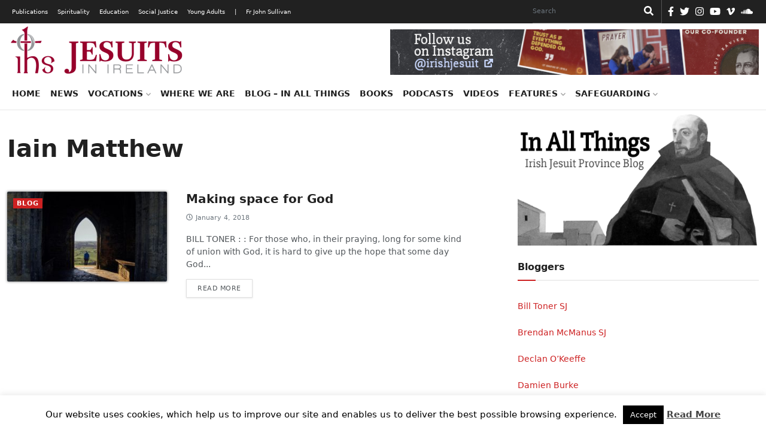

--- FILE ---
content_type: text/html; charset=UTF-8
request_url: https://jesuit.ie/tag/iain-matthew/
body_size: 16237
content:
<!doctype html>
<html lang="en">
  <head>
    <!-- Required meta tags -->
    <meta charset="utf-8">
    <meta name="viewport" content="width=device-width, initial-scale=1">
    <link rel="shortcut icon" href="https://jesuit.ie/wp-content/themes/IJC-child/favicon.ico" />

    <meta name='robots' content='index, follow, max-image-preview:large, max-snippet:-1, max-video-preview:-1' />
	<style>img:is([sizes="auto" i], [sizes^="auto," i]) { contain-intrinsic-size: 3000px 1500px }</style>
	
	<!-- This site is optimized with the Yoast SEO plugin v26.4 - https://yoast.com/wordpress/plugins/seo/ -->
	<link rel="canonical" href="https://jesuit.ie/tag/iain-matthew/" />
	<meta property="og:locale" content="en_US" />
	<meta property="og:type" content="article" />
	<meta property="og:title" content="Iain Matthew Archives - Jesuits Ireland" />
	<meta property="og:url" content="https://jesuit.ie/tag/iain-matthew/" />
	<meta property="og:site_name" content="Jesuits Ireland" />
	<script type="application/ld+json" class="yoast-schema-graph">{"@context":"https://schema.org","@graph":[{"@type":"CollectionPage","@id":"https://jesuit.ie/tag/iain-matthew/","url":"https://jesuit.ie/tag/iain-matthew/","name":"Iain Matthew Archives - Jesuits Ireland","isPartOf":{"@id":"https://jesuit.ie/#website"},"primaryImageOfPage":{"@id":"https://jesuit.ie/tag/iain-matthew/#primaryimage"},"image":{"@id":"https://jesuit.ie/tag/iain-matthew/#primaryimage"},"thumbnailUrl":"https://jesuit.ie/wp-content/uploads/2015/12/mercy-01.jpg","breadcrumb":{"@id":"https://jesuit.ie/tag/iain-matthew/#breadcrumb"},"inLanguage":"en-US"},{"@type":"ImageObject","inLanguage":"en-US","@id":"https://jesuit.ie/tag/iain-matthew/#primaryimage","url":"https://jesuit.ie/wp-content/uploads/2015/12/mercy-01.jpg","contentUrl":"https://jesuit.ie/wp-content/uploads/2015/12/mercy-01.jpg","width":1200,"height":675},{"@type":"BreadcrumbList","@id":"https://jesuit.ie/tag/iain-matthew/#breadcrumb","itemListElement":[{"@type":"ListItem","position":1,"name":"Home","item":"https://jesuit.ie/"},{"@type":"ListItem","position":2,"name":"Iain Matthew"}]},{"@type":"WebSite","@id":"https://jesuit.ie/#website","url":"https://jesuit.ie/","name":"Jesuits Ireland","description":"Society of Jesus in Ireland","publisher":{"@id":"https://jesuit.ie/#organization"},"potentialAction":[{"@type":"SearchAction","target":{"@type":"EntryPoint","urlTemplate":"https://jesuit.ie/?s={search_term_string}"},"query-input":{"@type":"PropertyValueSpecification","valueRequired":true,"valueName":"search_term_string"}}],"inLanguage":"en-US"},{"@type":"Organization","@id":"https://jesuit.ie/#organization","name":"Jesuits Ireland","url":"https://jesuit.ie/","logo":{"@type":"ImageObject","inLanguage":"en-US","@id":"https://jesuit.ie/#/schema/logo/image/","url":"https://jesuit.ie/wp-content/uploads/2018/02/Website-Logo-Final-300x91.png","contentUrl":"https://jesuit.ie/wp-content/uploads/2018/02/Website-Logo-Final-300x91.png","width":300,"height":91,"caption":"Jesuits Ireland"},"image":{"@id":"https://jesuit.ie/#/schema/logo/image/"}}]}</script>
	<!-- / Yoast SEO plugin. -->


<link rel='dns-prefetch' href='//cdn.jsdelivr.net' />
<link rel="alternate" type="application/rss+xml" title="Jesuits Ireland &raquo; Iain Matthew Tag Feed" href="https://jesuit.ie/tag/iain-matthew/feed/" />
<script type="text/javascript">
/* <![CDATA[ */
window._wpemojiSettings = {"baseUrl":"https:\/\/s.w.org\/images\/core\/emoji\/16.0.1\/72x72\/","ext":".png","svgUrl":"https:\/\/s.w.org\/images\/core\/emoji\/16.0.1\/svg\/","svgExt":".svg","source":{"concatemoji":"https:\/\/jesuit.ie\/wp-includes\/js\/wp-emoji-release.min.js?ver=6.8.3"}};
/*! This file is auto-generated */
!function(s,n){var o,i,e;function c(e){try{var t={supportTests:e,timestamp:(new Date).valueOf()};sessionStorage.setItem(o,JSON.stringify(t))}catch(e){}}function p(e,t,n){e.clearRect(0,0,e.canvas.width,e.canvas.height),e.fillText(t,0,0);var t=new Uint32Array(e.getImageData(0,0,e.canvas.width,e.canvas.height).data),a=(e.clearRect(0,0,e.canvas.width,e.canvas.height),e.fillText(n,0,0),new Uint32Array(e.getImageData(0,0,e.canvas.width,e.canvas.height).data));return t.every(function(e,t){return e===a[t]})}function u(e,t){e.clearRect(0,0,e.canvas.width,e.canvas.height),e.fillText(t,0,0);for(var n=e.getImageData(16,16,1,1),a=0;a<n.data.length;a++)if(0!==n.data[a])return!1;return!0}function f(e,t,n,a){switch(t){case"flag":return n(e,"\ud83c\udff3\ufe0f\u200d\u26a7\ufe0f","\ud83c\udff3\ufe0f\u200b\u26a7\ufe0f")?!1:!n(e,"\ud83c\udde8\ud83c\uddf6","\ud83c\udde8\u200b\ud83c\uddf6")&&!n(e,"\ud83c\udff4\udb40\udc67\udb40\udc62\udb40\udc65\udb40\udc6e\udb40\udc67\udb40\udc7f","\ud83c\udff4\u200b\udb40\udc67\u200b\udb40\udc62\u200b\udb40\udc65\u200b\udb40\udc6e\u200b\udb40\udc67\u200b\udb40\udc7f");case"emoji":return!a(e,"\ud83e\udedf")}return!1}function g(e,t,n,a){var r="undefined"!=typeof WorkerGlobalScope&&self instanceof WorkerGlobalScope?new OffscreenCanvas(300,150):s.createElement("canvas"),o=r.getContext("2d",{willReadFrequently:!0}),i=(o.textBaseline="top",o.font="600 32px Arial",{});return e.forEach(function(e){i[e]=t(o,e,n,a)}),i}function t(e){var t=s.createElement("script");t.src=e,t.defer=!0,s.head.appendChild(t)}"undefined"!=typeof Promise&&(o="wpEmojiSettingsSupports",i=["flag","emoji"],n.supports={everything:!0,everythingExceptFlag:!0},e=new Promise(function(e){s.addEventListener("DOMContentLoaded",e,{once:!0})}),new Promise(function(t){var n=function(){try{var e=JSON.parse(sessionStorage.getItem(o));if("object"==typeof e&&"number"==typeof e.timestamp&&(new Date).valueOf()<e.timestamp+604800&&"object"==typeof e.supportTests)return e.supportTests}catch(e){}return null}();if(!n){if("undefined"!=typeof Worker&&"undefined"!=typeof OffscreenCanvas&&"undefined"!=typeof URL&&URL.createObjectURL&&"undefined"!=typeof Blob)try{var e="postMessage("+g.toString()+"("+[JSON.stringify(i),f.toString(),p.toString(),u.toString()].join(",")+"));",a=new Blob([e],{type:"text/javascript"}),r=new Worker(URL.createObjectURL(a),{name:"wpTestEmojiSupports"});return void(r.onmessage=function(e){c(n=e.data),r.terminate(),t(n)})}catch(e){}c(n=g(i,f,p,u))}t(n)}).then(function(e){for(var t in e)n.supports[t]=e[t],n.supports.everything=n.supports.everything&&n.supports[t],"flag"!==t&&(n.supports.everythingExceptFlag=n.supports.everythingExceptFlag&&n.supports[t]);n.supports.everythingExceptFlag=n.supports.everythingExceptFlag&&!n.supports.flag,n.DOMReady=!1,n.readyCallback=function(){n.DOMReady=!0}}).then(function(){return e}).then(function(){var e;n.supports.everything||(n.readyCallback(),(e=n.source||{}).concatemoji?t(e.concatemoji):e.wpemoji&&e.twemoji&&(t(e.twemoji),t(e.wpemoji)))}))}((window,document),window._wpemojiSettings);
/* ]]> */
</script>
<style id='wp-emoji-styles-inline-css' type='text/css'>

	img.wp-smiley, img.emoji {
		display: inline !important;
		border: none !important;
		box-shadow: none !important;
		height: 1em !important;
		width: 1em !important;
		margin: 0 0.07em !important;
		vertical-align: -0.1em !important;
		background: none !important;
		padding: 0 !important;
	}
</style>
<link rel='stylesheet' id='wp-block-library-css' href='https://jesuit.ie/wp-includes/css/dist/block-library/style.min.css?ver=6.8.3' type='text/css' media='all' />
<style id='classic-theme-styles-inline-css' type='text/css'>
/*! This file is auto-generated */
.wp-block-button__link{color:#fff;background-color:#32373c;border-radius:9999px;box-shadow:none;text-decoration:none;padding:calc(.667em + 2px) calc(1.333em + 2px);font-size:1.125em}.wp-block-file__button{background:#32373c;color:#fff;text-decoration:none}
</style>
<style id='global-styles-inline-css' type='text/css'>
:root{--wp--preset--aspect-ratio--square: 1;--wp--preset--aspect-ratio--4-3: 4/3;--wp--preset--aspect-ratio--3-4: 3/4;--wp--preset--aspect-ratio--3-2: 3/2;--wp--preset--aspect-ratio--2-3: 2/3;--wp--preset--aspect-ratio--16-9: 16/9;--wp--preset--aspect-ratio--9-16: 9/16;--wp--preset--color--black: #000000;--wp--preset--color--cyan-bluish-gray: #abb8c3;--wp--preset--color--white: #ffffff;--wp--preset--color--pale-pink: #f78da7;--wp--preset--color--vivid-red: #cf2e2e;--wp--preset--color--luminous-vivid-orange: #ff6900;--wp--preset--color--luminous-vivid-amber: #fcb900;--wp--preset--color--light-green-cyan: #7bdcb5;--wp--preset--color--vivid-green-cyan: #00d084;--wp--preset--color--pale-cyan-blue: #8ed1fc;--wp--preset--color--vivid-cyan-blue: #0693e3;--wp--preset--color--vivid-purple: #9b51e0;--wp--preset--gradient--vivid-cyan-blue-to-vivid-purple: linear-gradient(135deg,rgba(6,147,227,1) 0%,rgb(155,81,224) 100%);--wp--preset--gradient--light-green-cyan-to-vivid-green-cyan: linear-gradient(135deg,rgb(122,220,180) 0%,rgb(0,208,130) 100%);--wp--preset--gradient--luminous-vivid-amber-to-luminous-vivid-orange: linear-gradient(135deg,rgba(252,185,0,1) 0%,rgba(255,105,0,1) 100%);--wp--preset--gradient--luminous-vivid-orange-to-vivid-red: linear-gradient(135deg,rgba(255,105,0,1) 0%,rgb(207,46,46) 100%);--wp--preset--gradient--very-light-gray-to-cyan-bluish-gray: linear-gradient(135deg,rgb(238,238,238) 0%,rgb(169,184,195) 100%);--wp--preset--gradient--cool-to-warm-spectrum: linear-gradient(135deg,rgb(74,234,220) 0%,rgb(151,120,209) 20%,rgb(207,42,186) 40%,rgb(238,44,130) 60%,rgb(251,105,98) 80%,rgb(254,248,76) 100%);--wp--preset--gradient--blush-light-purple: linear-gradient(135deg,rgb(255,206,236) 0%,rgb(152,150,240) 100%);--wp--preset--gradient--blush-bordeaux: linear-gradient(135deg,rgb(254,205,165) 0%,rgb(254,45,45) 50%,rgb(107,0,62) 100%);--wp--preset--gradient--luminous-dusk: linear-gradient(135deg,rgb(255,203,112) 0%,rgb(199,81,192) 50%,rgb(65,88,208) 100%);--wp--preset--gradient--pale-ocean: linear-gradient(135deg,rgb(255,245,203) 0%,rgb(182,227,212) 50%,rgb(51,167,181) 100%);--wp--preset--gradient--electric-grass: linear-gradient(135deg,rgb(202,248,128) 0%,rgb(113,206,126) 100%);--wp--preset--gradient--midnight: linear-gradient(135deg,rgb(2,3,129) 0%,rgb(40,116,252) 100%);--wp--preset--font-size--small: 13px;--wp--preset--font-size--medium: 20px;--wp--preset--font-size--large: 36px;--wp--preset--font-size--x-large: 42px;--wp--preset--spacing--20: 0.44rem;--wp--preset--spacing--30: 0.67rem;--wp--preset--spacing--40: 1rem;--wp--preset--spacing--50: 1.5rem;--wp--preset--spacing--60: 2.25rem;--wp--preset--spacing--70: 3.38rem;--wp--preset--spacing--80: 5.06rem;--wp--preset--shadow--natural: 6px 6px 9px rgba(0, 0, 0, 0.2);--wp--preset--shadow--deep: 12px 12px 50px rgba(0, 0, 0, 0.4);--wp--preset--shadow--sharp: 6px 6px 0px rgba(0, 0, 0, 0.2);--wp--preset--shadow--outlined: 6px 6px 0px -3px rgba(255, 255, 255, 1), 6px 6px rgba(0, 0, 0, 1);--wp--preset--shadow--crisp: 6px 6px 0px rgba(0, 0, 0, 1);}:where(.is-layout-flex){gap: 0.5em;}:where(.is-layout-grid){gap: 0.5em;}body .is-layout-flex{display: flex;}.is-layout-flex{flex-wrap: wrap;align-items: center;}.is-layout-flex > :is(*, div){margin: 0;}body .is-layout-grid{display: grid;}.is-layout-grid > :is(*, div){margin: 0;}:where(.wp-block-columns.is-layout-flex){gap: 2em;}:where(.wp-block-columns.is-layout-grid){gap: 2em;}:where(.wp-block-post-template.is-layout-flex){gap: 1.25em;}:where(.wp-block-post-template.is-layout-grid){gap: 1.25em;}.has-black-color{color: var(--wp--preset--color--black) !important;}.has-cyan-bluish-gray-color{color: var(--wp--preset--color--cyan-bluish-gray) !important;}.has-white-color{color: var(--wp--preset--color--white) !important;}.has-pale-pink-color{color: var(--wp--preset--color--pale-pink) !important;}.has-vivid-red-color{color: var(--wp--preset--color--vivid-red) !important;}.has-luminous-vivid-orange-color{color: var(--wp--preset--color--luminous-vivid-orange) !important;}.has-luminous-vivid-amber-color{color: var(--wp--preset--color--luminous-vivid-amber) !important;}.has-light-green-cyan-color{color: var(--wp--preset--color--light-green-cyan) !important;}.has-vivid-green-cyan-color{color: var(--wp--preset--color--vivid-green-cyan) !important;}.has-pale-cyan-blue-color{color: var(--wp--preset--color--pale-cyan-blue) !important;}.has-vivid-cyan-blue-color{color: var(--wp--preset--color--vivid-cyan-blue) !important;}.has-vivid-purple-color{color: var(--wp--preset--color--vivid-purple) !important;}.has-black-background-color{background-color: var(--wp--preset--color--black) !important;}.has-cyan-bluish-gray-background-color{background-color: var(--wp--preset--color--cyan-bluish-gray) !important;}.has-white-background-color{background-color: var(--wp--preset--color--white) !important;}.has-pale-pink-background-color{background-color: var(--wp--preset--color--pale-pink) !important;}.has-vivid-red-background-color{background-color: var(--wp--preset--color--vivid-red) !important;}.has-luminous-vivid-orange-background-color{background-color: var(--wp--preset--color--luminous-vivid-orange) !important;}.has-luminous-vivid-amber-background-color{background-color: var(--wp--preset--color--luminous-vivid-amber) !important;}.has-light-green-cyan-background-color{background-color: var(--wp--preset--color--light-green-cyan) !important;}.has-vivid-green-cyan-background-color{background-color: var(--wp--preset--color--vivid-green-cyan) !important;}.has-pale-cyan-blue-background-color{background-color: var(--wp--preset--color--pale-cyan-blue) !important;}.has-vivid-cyan-blue-background-color{background-color: var(--wp--preset--color--vivid-cyan-blue) !important;}.has-vivid-purple-background-color{background-color: var(--wp--preset--color--vivid-purple) !important;}.has-black-border-color{border-color: var(--wp--preset--color--black) !important;}.has-cyan-bluish-gray-border-color{border-color: var(--wp--preset--color--cyan-bluish-gray) !important;}.has-white-border-color{border-color: var(--wp--preset--color--white) !important;}.has-pale-pink-border-color{border-color: var(--wp--preset--color--pale-pink) !important;}.has-vivid-red-border-color{border-color: var(--wp--preset--color--vivid-red) !important;}.has-luminous-vivid-orange-border-color{border-color: var(--wp--preset--color--luminous-vivid-orange) !important;}.has-luminous-vivid-amber-border-color{border-color: var(--wp--preset--color--luminous-vivid-amber) !important;}.has-light-green-cyan-border-color{border-color: var(--wp--preset--color--light-green-cyan) !important;}.has-vivid-green-cyan-border-color{border-color: var(--wp--preset--color--vivid-green-cyan) !important;}.has-pale-cyan-blue-border-color{border-color: var(--wp--preset--color--pale-cyan-blue) !important;}.has-vivid-cyan-blue-border-color{border-color: var(--wp--preset--color--vivid-cyan-blue) !important;}.has-vivid-purple-border-color{border-color: var(--wp--preset--color--vivid-purple) !important;}.has-vivid-cyan-blue-to-vivid-purple-gradient-background{background: var(--wp--preset--gradient--vivid-cyan-blue-to-vivid-purple) !important;}.has-light-green-cyan-to-vivid-green-cyan-gradient-background{background: var(--wp--preset--gradient--light-green-cyan-to-vivid-green-cyan) !important;}.has-luminous-vivid-amber-to-luminous-vivid-orange-gradient-background{background: var(--wp--preset--gradient--luminous-vivid-amber-to-luminous-vivid-orange) !important;}.has-luminous-vivid-orange-to-vivid-red-gradient-background{background: var(--wp--preset--gradient--luminous-vivid-orange-to-vivid-red) !important;}.has-very-light-gray-to-cyan-bluish-gray-gradient-background{background: var(--wp--preset--gradient--very-light-gray-to-cyan-bluish-gray) !important;}.has-cool-to-warm-spectrum-gradient-background{background: var(--wp--preset--gradient--cool-to-warm-spectrum) !important;}.has-blush-light-purple-gradient-background{background: var(--wp--preset--gradient--blush-light-purple) !important;}.has-blush-bordeaux-gradient-background{background: var(--wp--preset--gradient--blush-bordeaux) !important;}.has-luminous-dusk-gradient-background{background: var(--wp--preset--gradient--luminous-dusk) !important;}.has-pale-ocean-gradient-background{background: var(--wp--preset--gradient--pale-ocean) !important;}.has-electric-grass-gradient-background{background: var(--wp--preset--gradient--electric-grass) !important;}.has-midnight-gradient-background{background: var(--wp--preset--gradient--midnight) !important;}.has-small-font-size{font-size: var(--wp--preset--font-size--small) !important;}.has-medium-font-size{font-size: var(--wp--preset--font-size--medium) !important;}.has-large-font-size{font-size: var(--wp--preset--font-size--large) !important;}.has-x-large-font-size{font-size: var(--wp--preset--font-size--x-large) !important;}
:where(.wp-block-post-template.is-layout-flex){gap: 1.25em;}:where(.wp-block-post-template.is-layout-grid){gap: 1.25em;}
:where(.wp-block-columns.is-layout-flex){gap: 2em;}:where(.wp-block-columns.is-layout-grid){gap: 2em;}
:root :where(.wp-block-pullquote){font-size: 1.5em;line-height: 1.6;}
</style>
<link rel='stylesheet' id='cookie-law-info-css' href='https://jesuit.ie/wp-content/plugins/cookie-law-info/legacy/public/css/cookie-law-info-public.css?ver=3.3.6' type='text/css' media='all' />
<link rel='stylesheet' id='cookie-law-info-gdpr-css' href='https://jesuit.ie/wp-content/plugins/cookie-law-info/legacy/public/css/cookie-law-info-gdpr.css?ver=3.3.6' type='text/css' media='all' />
<link rel='stylesheet' id='tribe-events-v2-single-skeleton-css' href='https://jesuit.ie/wp-content/plugins/the-events-calendar/build/css/tribe-events-single-skeleton.css?ver=6.15.12.2' type='text/css' media='all' />
<link rel='stylesheet' id='tribe-events-v2-single-skeleton-full-css' href='https://jesuit.ie/wp-content/plugins/the-events-calendar/build/css/tribe-events-single-full.css?ver=6.15.12.2' type='text/css' media='all' />
<link rel='stylesheet' id='tec-events-elementor-widgets-base-styles-css' href='https://jesuit.ie/wp-content/plugins/the-events-calendar/build/css/integrations/plugins/elementor/widgets/widget-base.css?ver=6.15.12.2' type='text/css' media='all' />
<link rel='stylesheet' id='parent-css' href='https://jesuit.ie/wp-content/themes/IJC/style.css?ver=6.8.3' type='text/css' media='all' />
<link rel='stylesheet' id='bootstrap-min-css' href='https://jesuit.ie/wp-content/themes/IJC/assets/css/bootstrap.min.css?ver=5.0.0' type='text/css' media='all' />
<link rel='stylesheet' id='all-css' href='https://jesuit.ie/wp-content/themes/IJC/assets/css/all.css?ver=6.8.3' type='text/css' media='all' />
<link rel='stylesheet' id='style-css' href='https://jesuit.ie/wp-content/themes/IJC-child/style.css?ver=6.8.3' type='text/css' media='all' />
<link rel='stylesheet' id='parent-style-css' href='https://jesuit.ie/wp-content/themes/IJC/style.css?ver=6.8.3' type='text/css' media='all' />
<link rel='stylesheet' id='child-style-css' href='https://jesuit.ie/wp-content/themes/IJC-child/style.css?ver=1.0' type='text/css' media='all' />
<script type="text/javascript" src="https://jesuit.ie/wp-includes/js/jquery/jquery.min.js?ver=3.7.1" id="jquery-core-js"></script>
<script type="text/javascript" src="https://jesuit.ie/wp-includes/js/jquery/jquery-migrate.min.js?ver=3.4.1" id="jquery-migrate-js"></script>
<script type="text/javascript" id="cookie-law-info-js-extra">
/* <![CDATA[ */
var Cli_Data = {"nn_cookie_ids":[],"cookielist":[],"non_necessary_cookies":[],"ccpaEnabled":"","ccpaRegionBased":"","ccpaBarEnabled":"","strictlyEnabled":["necessary","obligatoire"],"ccpaType":"gdpr","js_blocking":"","custom_integration":"","triggerDomRefresh":"","secure_cookies":""};
var cli_cookiebar_settings = {"animate_speed_hide":"500","animate_speed_show":"500","background":"#fff","border":"#444","border_on":"","button_1_button_colour":"#000","button_1_button_hover":"#000000","button_1_link_colour":"#ffffff","button_1_as_button":"1","button_1_new_win":"","button_2_button_colour":"#333","button_2_button_hover":"#292929","button_2_link_colour":"#444","button_2_as_button":"","button_2_hidebar":"","button_3_button_colour":"#000","button_3_button_hover":"#000000","button_3_link_colour":"#fff","button_3_as_button":"1","button_3_new_win":"","button_4_button_colour":"#000","button_4_button_hover":"#000000","button_4_link_colour":"#fff","button_4_as_button":"1","button_7_button_colour":"#61a229","button_7_button_hover":"#4e8221","button_7_link_colour":"#fff","button_7_as_button":"1","button_7_new_win":"","font_family":"inherit","header_fix":"","notify_animate_hide":"1","notify_animate_show":"","notify_div_id":"#cookie-law-info-bar","notify_position_horizontal":"right","notify_position_vertical":"bottom","scroll_close":"","scroll_close_reload":"","accept_close_reload":"","reject_close_reload":"","showagain_tab":"","showagain_background":"#fff","showagain_border":"#000","showagain_div_id":"#cookie-law-info-again","showagain_x_position":"100px","text":"#000","show_once_yn":"","show_once":"10000","logging_on":"","as_popup":"","popup_overlay":"1","bar_heading_text":"","cookie_bar_as":"banner","popup_showagain_position":"bottom-right","widget_position":"left"};
var log_object = {"ajax_url":"https:\/\/jesuit.ie\/wp-admin\/admin-ajax.php"};
/* ]]> */
</script>
<script type="text/javascript" src="https://jesuit.ie/wp-content/plugins/cookie-law-info/legacy/public/js/cookie-law-info-public.js?ver=3.3.6" id="cookie-law-info-js"></script>
<script type="text/javascript" src="//jesuit.ie/wp-content/plugins/revslider/sr6/assets/js/rbtools.min.js?ver=6.7.38" async id="tp-tools-js"></script>
<script type="text/javascript" src="//jesuit.ie/wp-content/plugins/revslider/sr6/assets/js/rs6.min.js?ver=6.7.38" async id="revmin-js"></script>
<script type="text/javascript" src="https://jesuit.ie/wp-content/themes/IJC/assets/js/all.js?ver=null" id="all-js"></script>
<script type="text/javascript" src="https://cdn.jsdelivr.net/npm/@popperjs/core@2.6.0/dist/umd/popper.min.js?ver=6.8.3" id="popper-min-js"></script>
<link rel="https://api.w.org/" href="https://jesuit.ie/wp-json/" /><link rel="alternate" title="JSON" type="application/json" href="https://jesuit.ie/wp-json/wp/v2/tags/1722" /><link rel="EditURI" type="application/rsd+xml" title="RSD" href="https://jesuit.ie/xmlrpc.php?rsd" />
<meta name="generator" content="WordPress 6.8.3" />
<meta name="tec-api-version" content="v1"><meta name="tec-api-origin" content="https://jesuit.ie"><link rel="alternate" href="https://jesuit.ie/wp-json/tribe/events/v1/events/?tags=iain-matthew" /><meta name="generator" content="Elementor 3.33.1; features: additional_custom_breakpoints; settings: css_print_method-external, google_font-enabled, font_display-auto">
			<style>
				.e-con.e-parent:nth-of-type(n+4):not(.e-lazyloaded):not(.e-no-lazyload),
				.e-con.e-parent:nth-of-type(n+4):not(.e-lazyloaded):not(.e-no-lazyload) * {
					background-image: none !important;
				}
				@media screen and (max-height: 1024px) {
					.e-con.e-parent:nth-of-type(n+3):not(.e-lazyloaded):not(.e-no-lazyload),
					.e-con.e-parent:nth-of-type(n+3):not(.e-lazyloaded):not(.e-no-lazyload) * {
						background-image: none !important;
					}
				}
				@media screen and (max-height: 640px) {
					.e-con.e-parent:nth-of-type(n+2):not(.e-lazyloaded):not(.e-no-lazyload),
					.e-con.e-parent:nth-of-type(n+2):not(.e-lazyloaded):not(.e-no-lazyload) * {
						background-image: none !important;
					}
				}
			</style>
			<meta name="generator" content="Powered by Slider Revolution 6.7.38 - responsive, Mobile-Friendly Slider Plugin for WordPress with comfortable drag and drop interface." />
<link rel="icon" href="https://jesuit.ie/wp-content/uploads/2021/10/Website-Logo-Final-favicon.png" sizes="32x32" />
<link rel="icon" href="https://jesuit.ie/wp-content/uploads/2021/10/Website-Logo-Final-favicon.png" sizes="192x192" />
<link rel="apple-touch-icon" href="https://jesuit.ie/wp-content/uploads/2021/10/Website-Logo-Final-favicon.png" />
<meta name="msapplication-TileImage" content="https://jesuit.ie/wp-content/uploads/2021/10/Website-Logo-Final-favicon.png" />
<script>function setREVStartSize(e){
			//window.requestAnimationFrame(function() {
				window.RSIW = window.RSIW===undefined ? window.innerWidth : window.RSIW;
				window.RSIH = window.RSIH===undefined ? window.innerHeight : window.RSIH;
				try {
					var pw = document.getElementById(e.c).parentNode.offsetWidth,
						newh;
					pw = pw===0 || isNaN(pw) || (e.l=="fullwidth" || e.layout=="fullwidth") ? window.RSIW : pw;
					e.tabw = e.tabw===undefined ? 0 : parseInt(e.tabw);
					e.thumbw = e.thumbw===undefined ? 0 : parseInt(e.thumbw);
					e.tabh = e.tabh===undefined ? 0 : parseInt(e.tabh);
					e.thumbh = e.thumbh===undefined ? 0 : parseInt(e.thumbh);
					e.tabhide = e.tabhide===undefined ? 0 : parseInt(e.tabhide);
					e.thumbhide = e.thumbhide===undefined ? 0 : parseInt(e.thumbhide);
					e.mh = e.mh===undefined || e.mh=="" || e.mh==="auto" ? 0 : parseInt(e.mh,0);
					if(e.layout==="fullscreen" || e.l==="fullscreen")
						newh = Math.max(e.mh,window.RSIH);
					else{
						e.gw = Array.isArray(e.gw) ? e.gw : [e.gw];
						for (var i in e.rl) if (e.gw[i]===undefined || e.gw[i]===0) e.gw[i] = e.gw[i-1];
						e.gh = e.el===undefined || e.el==="" || (Array.isArray(e.el) && e.el.length==0)? e.gh : e.el;
						e.gh = Array.isArray(e.gh) ? e.gh : [e.gh];
						for (var i in e.rl) if (e.gh[i]===undefined || e.gh[i]===0) e.gh[i] = e.gh[i-1];
											
						var nl = new Array(e.rl.length),
							ix = 0,
							sl;
						e.tabw = e.tabhide>=pw ? 0 : e.tabw;
						e.thumbw = e.thumbhide>=pw ? 0 : e.thumbw;
						e.tabh = e.tabhide>=pw ? 0 : e.tabh;
						e.thumbh = e.thumbhide>=pw ? 0 : e.thumbh;
						for (var i in e.rl) nl[i] = e.rl[i]<window.RSIW ? 0 : e.rl[i];
						sl = nl[0];
						for (var i in nl) if (sl>nl[i] && nl[i]>0) { sl = nl[i]; ix=i;}
						var m = pw>(e.gw[ix]+e.tabw+e.thumbw) ? 1 : (pw-(e.tabw+e.thumbw)) / (e.gw[ix]);
						newh =  (e.gh[ix] * m) + (e.tabh + e.thumbh);
					}
					var el = document.getElementById(e.c);
					if (el!==null && el) el.style.height = newh+"px";
					el = document.getElementById(e.c+"_wrapper");
					if (el!==null && el) {
						el.style.height = newh+"px";
						el.style.display = "block";
					}
				} catch(e){
					console.log("Failure at Presize of Slider:" + e)
				}
			//});
		  };</script>
		<style type="text/css" id="wp-custom-css">
			.elementor-section.elementor-section-boxed > .elementor-container {
    max-width: 1366px;
}
.elementor-widget-form .elementor-button[type="submit"] {
    background-color: #818a91;
}
ul.ecs-event-list {
	list-style-type: none;
	padding:0;
}
li.ecs-event h4 {
	font-size: 1.0rem;
	margin-bottom:0;
}
li.ecs-event span.duration{
	font-size: 0.8rem;
}
li.widget.widget_block h2 {
	border-bottom: 2px solid #eee;
    font-size: 16px;
    font-weight: 700;
    padding-bottom: 10px;
    padding-top: 10px;
    margin-bottom: 30px;
}
span.post-date {
	display: block;
}
.post-tags {
  margin-top: 5px;
}
div.card-text.post-content {
	margin-bottom: 60px;
}
.wp-block-quote {
    overflow-wrap: break-word;
    padding-left: 20px;
}
figure.is-provider-vimeo > div > iframe {
	height:500px;
}
.author-box {
    display: inline-block;
    line-height: 1;
}
#search-form-3 {
    color: #000000 !important;
}		</style>
		
    <title>Jesuits Ireland</title>

    <!-- Global site tag (gtag.js) - Google Analytics -->
<script async src="https://www.googletagmanager.com/gtag/js?id=UA-49404803-1"></script>
<script>
  window.dataLayer = window.dataLayer || [];
  function gtag(){dataLayer.push(arguments);}
  gtag('js', new Date());

  gtag('config', 'UA-49404803-1');
</script>  </head>
  <body>
    <!-- HEADER -->
    <header>
      <nav class="navbar desk-top-nav">
        <div class="container">
            <ul id="menu-top-menu" class="navbar-nav me-auto mb-lg-0 mob-black"><li id="menu-item-44384" class="menu-item menu-item-type-custom menu-item-object-custom menu-item-44384"><a href="/publications">Publications</a></li>
<li id="menu-item-44385" class="menu-item menu-item-type-custom menu-item-object-custom menu-item-44385"><a href="/spirituality">Spirituality</a></li>
<li id="menu-item-44383" class="menu-item menu-item-type-custom menu-item-object-custom menu-item-44383"><a href="/education">Education</a></li>
<li id="menu-item-44386" class="menu-item menu-item-type-custom menu-item-object-custom menu-item-44386"><a href="/social-justice">Social Justice</a></li>
<li id="menu-item-44387" class="menu-item menu-item-type-custom menu-item-object-custom menu-item-44387"><a href="/young-adults">Young Adults</a></li>
<li id="menu-item-44439" class="menu-item menu-item-type-custom menu-item-object-custom menu-item-44439"><a href="#">|</a></li>
<li id="menu-item-44440" class="menu-item menu-item-type-post_type menu-item-object-page menu-item-44440"><a href="https://jesuit.ie/fr-john-sullivan-2/">Fr John Sullivan</a></li>
</ul>
            <form role="search"  method="get" class="search-form d-flex" action="https://jesuit.ie/">
	<label for="search-form-1">Search&hellip;</label>
	<input type="search" id="search-form-1" class="form-control me-2 search-input" value="" name="s" placeholder="Search" aria-label="Search"/>
    <button class="btn btn-outline-success" type="submit"><i class="fas fa-search"></i></button>
</form>
            
            <ul class="d-flex icons">
    <li><a href="https://www.facebook.com/IrishJesuits/" target="_blank" rel="nofollow"><i class="fab fa-facebook-f"></i></a></li><li><a href="https://twitter.com/jesuits_ireland" target="_blank" rel="nofollow"><i class="fab fa-twitter"></i></a></li><li><a href="https://www.instagram.com/irishjesuit/" target="_blank" rel="nofollow"><i class="fab fa-instagram"></i></a></li><li><a href="https://www.youtube.com/c/IrishJesuits" target="_blank" rel="nofollow"><i class="fab fa-youtube"></i></a></li><li><a href="https://vimeo.com/irishjesuits" target="_blank" rel="nofollow"><i class="fab fa-vimeo-v"></i></a></li><li><a href="https://soundcloud.com/jesuits-in-ireland" target="_blank" rel="nofollow"><i class="fab fa-soundcloud"></i></a></li></ul>
        </div>
      </nav>

      <nav class="navbar navbar-expand-lg top-nav">
        <div class="mob-top">
          <div class="container">
            <button class="navbar-brand navbar-toggler" type="button" data-bs-toggle="collapse" data-bs-target="#navbarTop" aria-controls="navbarTop" aria-expanded="false" aria-label="Toggle navigation">
              <span class="navbar-toggler-icon"><i class="fas fa-bars"></i></span>
            </button>
          </div>
        </div>

        <div class="collapse navbar-collapse" id="navbarTop">
          <div class="navbar-nav me-auto mb-lg-0 mob-top-mid justify-content-end">
            <form role="search"  method="get" class="search-form d-flex" action="https://jesuit.ie/">
	<label for="search-form-2">Search&hellip;</label>
	<input type="search" id="search-form-2" class="form-control me-2 search-input" value="" name="s" placeholder="Search" aria-label="Search"/>
    <button class="btn btn-outline-success" type="submit"><i class="fas fa-search"></i></button>
</form>
          </div>
          <div class="container">
            <ul id="menu-top-menu-1" class="navbar-nav me-auto mb-lg-0 mob-black mob-top-below"><li class="menu-item menu-item-type-custom menu-item-object-custom menu-item-44384"><a href="/publications">Publications</a></li>
<li class="menu-item menu-item-type-custom menu-item-object-custom menu-item-44385"><a href="/spirituality">Spirituality</a></li>
<li class="menu-item menu-item-type-custom menu-item-object-custom menu-item-44383"><a href="/education">Education</a></li>
<li class="menu-item menu-item-type-custom menu-item-object-custom menu-item-44386"><a href="/social-justice">Social Justice</a></li>
<li class="menu-item menu-item-type-custom menu-item-object-custom menu-item-44387"><a href="/young-adults">Young Adults</a></li>
<li class="menu-item menu-item-type-custom menu-item-object-custom menu-item-44439"><a href="#">|</a></li>
<li class="menu-item menu-item-type-post_type menu-item-object-page menu-item-44440"><a href="https://jesuit.ie/fr-john-sullivan-2/">Fr John Sullivan</a></li>
</ul>
            <ul class="d-flex icons">
    <li><a href="https://www.facebook.com/IrishJesuits/" target="_blank" rel="nofollow"><i class="fab fa-facebook-f"></i></a></li><li><a href="https://twitter.com/jesuits_ireland" target="_blank" rel="nofollow"><i class="fab fa-twitter"></i></a></li><li><a href="https://www.instagram.com/irishjesuit/" target="_blank" rel="nofollow"><i class="fab fa-instagram"></i></a></li><li><a href="https://www.youtube.com/c/IrishJesuits" target="_blank" rel="nofollow"><i class="fab fa-youtube"></i></a></li><li><a href="https://vimeo.com/irishjesuits" target="_blank" rel="nofollow"><i class="fab fa-vimeo-v"></i></a></li><li><a href="https://soundcloud.com/jesuits-in-ireland" target="_blank" rel="nofollow"><i class="fab fa-soundcloud"></i></a></li></ul>          </div>

          <div class="mob-main-menu">
            <div class="container">
              <ul id="menu-main-menu" class="navbar-nav me-auto mb-lg-0"><li id="menu-item-22270" class="menu-item menu-item-type-custom menu-item-object-custom menu-item-22270"><a href="https://www.jesuit.ie/">Home</a></li>
<li id="menu-item-22274" class="menu-item menu-item-type-taxonomy menu-item-object-category menu-item-22274"><a href="https://jesuit.ie/news/">News</a></li>
<li id="menu-item-22320" class="menu-item menu-item-type-post_type menu-item-object-page menu-item-has-children menu-item-22320"><a href="https://jesuit.ie/who-we-are/">Vocations <i class="fas fa-chevron-down"></i></a>
<ul class="sub-menu">
	<li id="menu-item-40728" class="menu-item menu-item-type-post_type menu-item-object-page menu-item-40728"><a href="https://jesuit.ie/who-we-are/">Who we are</a></li>
</ul>
</li>
<li id="menu-item-22305" class="menu-item menu-item-type-post_type menu-item-object-page menu-item-22305"><a href="https://jesuit.ie/where-we-are/">Where we are</a></li>
<li id="menu-item-44302" class="menu-item menu-item-type-custom menu-item-object-custom menu-item-44302"><a href="/blog">Blog &#8211; in all things</a></li>
<li id="menu-item-44303" class="menu-item menu-item-type-custom menu-item-object-custom menu-item-44303"><a href="/books">Books</a></li>
<li id="menu-item-44304" class="menu-item menu-item-type-custom menu-item-object-custom menu-item-44304"><a href="/podcasts">Podcasts</a></li>
<li id="menu-item-44305" class="menu-item menu-item-type-custom menu-item-object-custom menu-item-44305"><a href="/videos">Videos</a></li>
<li id="menu-item-22801" class="menu-item menu-item-type-custom menu-item-object-custom menu-item-has-children menu-item-22801"><a href="#">Features <i class="fas fa-chevron-down"></i></a>
<ul class="sub-menu">
	<li id="menu-item-40727" class="menu-item menu-item-type-post_type menu-item-object-page menu-item-40727"><a href="https://jesuit.ie/fr-john-sullivan-2/">Fr John Sullivan</a></li>
</ul>
</li>
<li id="menu-item-26071" class="menu-item menu-item-type-post_type menu-item-object-page menu-item-has-children menu-item-26071"><a href="https://jesuit.ie/safeguarding/">Safeguarding <i class="fas fa-chevron-down"></i></a>
<ul class="sub-menu">
	<li id="menu-item-49030" class="menu-item menu-item-type-post_type menu-item-object-page menu-item-49030"><a href="https://jesuit.ie/naming-of-deceased-jesuits-regarding-child-sexual-abuse-complaints/">Naming of Deceased Jesuits Regarding Child Sexual Abuse Complaints</a></li>
	<li id="menu-item-47155" class="menu-item menu-item-type-custom menu-item-object-custom menu-item-47155"><a target="_blank" href="https://jesuit.ie/wp-content/uploads/2024/02/Naming-of-deceased-Jesuits-Fr-Paul-Andrews-SJ-and-Fr-Dermot-Casey-SJ.pdf">Naming of deceased Jesuits – Fr Paul Andrews SJ and Fr Dermot Casey SJ</a></li>
	<li id="menu-item-47109" class="menu-item menu-item-type-post_type menu-item-object-page menu-item-47109"><a href="https://jesuit.ie/narrative-record-statements/">Joseph Marmion SJ – Narrative Record Statements</a></li>
	<li id="menu-item-47156" class="menu-item menu-item-type-custom menu-item-object-custom menu-item-47156"><a target="_blank" href="https://jesuit.ie/wp-content/uploads/2024/07/Statement-on-Independent-Working-Group-and-Naming.pdf">Statement on Independent Working Group and Naming</a></li>
	<li id="menu-item-47157" class="menu-item menu-item-type-custom menu-item-object-custom menu-item-47157"><a target="_blank" href="https://jesuit.ie/wp-content/uploads/2024/02/Redress-Scheme-for-Victims-of-Sexual-Abuse-8-February-2024.pdf">Redress Scheme for Victims of Sexual Abuse</a></li>
	<li id="menu-item-49040" class="menu-item menu-item-type-custom menu-item-object-custom menu-item-49040"><a target="_blank" href="https://jesuit.ie/wp-content/uploads/2025/02/Jesuit-Safeguarding-Support-Leaflet-2025.pdf">Safeguarding Support Leaflet  for those affected by abuse</a></li>
	<li id="menu-item-45425" class="menu-item menu-item-type-post_type menu-item-object-page menu-item-45425"><a href="https://jesuit.ie/safeguarding-documents/">Safeguarding Documents</a></li>
	<li id="menu-item-37386" class="menu-item menu-item-type-post_type menu-item-object-page menu-item-37386"><a href="https://jesuit.ie/safeguarding/">Contact details for the Safeguarding Office of the Jesuit Order</a></li>
</ul>
</li>
</ul>            </div>
          </div>
        </div>
      </nav>

      <div class="col-md-12 nav-logo"> 
        <div class="container">
          <div class="row">
            <span class="col-md-6">
              <!-- Header -->
              <a class="logo-img">
                <a href="https://jesuit.ie/" class="img-fluid-link" rel="home"><img width="300" height="91" src="https://jesuit.ie/wp-content/uploads/2018/02/Website-Logo-Final-300x91.png" class="img-fluid" alt="Jesuits Ireland" decoding="async" /></a>              </a>
            </span>

            <!-- Banner -->
            <span class="col-md-6 justify-content-end">
              <a href="https://www.instagram.com/irishjesuit/" target="_blank" rel="nofollow">
                <img src="https://jesuit.ie/wp-content/uploads/2022/12/Irish-Jesuit-Instagram-Banner.png" alt="Irish Jesuits Instagram" class="img-fluid">
              </a>
            </span>
          </div>
        </div>
      </div>


      <nav class="navbar navbar-expand-lg main-nav">
        <div class="container">
          <button class="navbar-brand navbar-toggler" type="button" data-bs-toggle="collapse" data-bs-target="#navMain" aria-controls="navMain" aria-expanded="false" aria-label="Toggle navigation">
            <span class="navbar-toggler-icon">Menu <i class="bi bi-list"></i></span>
          </button>
          <div class="collapse navbar-collapse" id="navMain">
            <ul id="menu-main-menu-1" class="navbar-nav me-auto mb-lg-0"><li class="menu-item menu-item-type-custom menu-item-object-custom menu-item-22270"><a href="https://www.jesuit.ie/">Home</a></li>
<li class="menu-item menu-item-type-taxonomy menu-item-object-category menu-item-22274"><a href="https://jesuit.ie/news/">News</a></li>
<li class="menu-item menu-item-type-post_type menu-item-object-page menu-item-has-children menu-item-22320"><a href="https://jesuit.ie/who-we-are/">Vocations <i class="fas fa-chevron-down"></i></a>
<ul class="sub-menu">
	<li class="menu-item menu-item-type-post_type menu-item-object-page menu-item-40728"><a href="https://jesuit.ie/who-we-are/">Who we are</a></li>
</ul>
</li>
<li class="menu-item menu-item-type-post_type menu-item-object-page menu-item-22305"><a href="https://jesuit.ie/where-we-are/">Where we are</a></li>
<li class="menu-item menu-item-type-custom menu-item-object-custom menu-item-44302"><a href="/blog">Blog &#8211; in all things</a></li>
<li class="menu-item menu-item-type-custom menu-item-object-custom menu-item-44303"><a href="/books">Books</a></li>
<li class="menu-item menu-item-type-custom menu-item-object-custom menu-item-44304"><a href="/podcasts">Podcasts</a></li>
<li class="menu-item menu-item-type-custom menu-item-object-custom menu-item-44305"><a href="/videos">Videos</a></li>
<li class="menu-item menu-item-type-custom menu-item-object-custom menu-item-has-children menu-item-22801"><a href="#">Features <i class="fas fa-chevron-down"></i></a>
<ul class="sub-menu">
	<li class="menu-item menu-item-type-post_type menu-item-object-page menu-item-40727"><a href="https://jesuit.ie/fr-john-sullivan-2/">Fr John Sullivan</a></li>
</ul>
</li>
<li class="menu-item menu-item-type-post_type menu-item-object-page menu-item-has-children menu-item-26071"><a href="https://jesuit.ie/safeguarding/">Safeguarding <i class="fas fa-chevron-down"></i></a>
<ul class="sub-menu">
	<li class="menu-item menu-item-type-post_type menu-item-object-page menu-item-49030"><a href="https://jesuit.ie/naming-of-deceased-jesuits-regarding-child-sexual-abuse-complaints/">Naming of Deceased Jesuits Regarding Child Sexual Abuse Complaints</a></li>
	<li class="menu-item menu-item-type-custom menu-item-object-custom menu-item-47155"><a target="_blank" href="https://jesuit.ie/wp-content/uploads/2024/02/Naming-of-deceased-Jesuits-Fr-Paul-Andrews-SJ-and-Fr-Dermot-Casey-SJ.pdf">Naming of deceased Jesuits – Fr Paul Andrews SJ and Fr Dermot Casey SJ</a></li>
	<li class="menu-item menu-item-type-post_type menu-item-object-page menu-item-47109"><a href="https://jesuit.ie/narrative-record-statements/">Joseph Marmion SJ – Narrative Record Statements</a></li>
	<li class="menu-item menu-item-type-custom menu-item-object-custom menu-item-47156"><a target="_blank" href="https://jesuit.ie/wp-content/uploads/2024/07/Statement-on-Independent-Working-Group-and-Naming.pdf">Statement on Independent Working Group and Naming</a></li>
	<li class="menu-item menu-item-type-custom menu-item-object-custom menu-item-47157"><a target="_blank" href="https://jesuit.ie/wp-content/uploads/2024/02/Redress-Scheme-for-Victims-of-Sexual-Abuse-8-February-2024.pdf">Redress Scheme for Victims of Sexual Abuse</a></li>
	<li class="menu-item menu-item-type-custom menu-item-object-custom menu-item-49040"><a target="_blank" href="https://jesuit.ie/wp-content/uploads/2025/02/Jesuit-Safeguarding-Support-Leaflet-2025.pdf">Safeguarding Support Leaflet  for those affected by abuse</a></li>
	<li class="menu-item menu-item-type-post_type menu-item-object-page menu-item-45425"><a href="https://jesuit.ie/safeguarding-documents/">Safeguarding Documents</a></li>
	<li class="menu-item menu-item-type-post_type menu-item-object-page menu-item-37386"><a href="https://jesuit.ie/safeguarding/">Contact details for the Safeguarding Office of the Jesuit Order</a></li>
</ul>
</li>
</ul>          </div>
        </div>
      </nav>
    </header>
<div class="main-content">
  <div class="container">
    <div class="row">
      <div class="col-md-8 left-content padding padding-right">

        <h1>Iain Matthew</h1>
        <div class="padding-bottom"></div>

        <div class="card mb-3">
    <div class="row g-0">
        <div class="col-md-4">
            <div class="post-img-main">
                <a href="https://jesuit.ie/blog/making-space-god/"><img fetchpriority="high" width="300" height="169" src="https://jesuit.ie/wp-content/uploads/2015/12/mercy-01-300x169.jpg" class="img-fluid wp-post-image" alt="" decoding="async" srcset="https://jesuit.ie/wp-content/uploads/2015/12/mercy-01-300x169.jpg 300w, https://jesuit.ie/wp-content/uploads/2015/12/mercy-01-768x432.jpg 768w, https://jesuit.ie/wp-content/uploads/2015/12/mercy-01-1024x576.jpg 1024w, https://jesuit.ie/wp-content/uploads/2015/12/mercy-01.jpg 1200w" sizes="(max-width: 300px) 100vw, 300px" /></a>
            </div>

            <div class="post-category">
                
                        <span><a href="/blog" class="category-featured-news">blog</a></span>

                                            

            </div>
        </div>
        <div class="col-md-8">
            <div class="card-body">
                <h5 class="card-title"><a href="https://jesuit.ie/blog/making-space-god/">Making space for God</a></h5>
                <p class="card-text">
                                        <small class="text-muted"><i class="far fa-clock"></i>January 4, 2018</small>
                </p>
                <p class="card-text">BILL TONER : : For those who, in their praying, long for some kind of union with God, it is hard to give up the hope that some day God...</p>
                <a href="https://jesuit.ie/blog/making-space-god/" class="read-more">Read more</a>
            </div>
        </div>
    </div>
</div>
          <div class="text-center padding pagination-main">
                      </div>
            
      </div>
      <div class="col-md-4 sidebar">
        <li id="block-23" class="widget widget_block"><figure class="wp-block-image size-large"><a href="/blog/"><img loading="lazy" loading="lazy" decoding="async" loading="lazy" width="1024" height="576" src="https://jesuit.ie/wp-content/uploads/2023/04/Blog-in-all-things-logo-v3-1024x576.png" alt="" class="wp-image-44394" srcset="https://jesuit.ie/wp-content/uploads/2023/04/Blog-in-all-things-logo-v3-1024x576.png 1024w, https://jesuit.ie/wp-content/uploads/2023/04/Blog-in-all-things-logo-v3-300x169.png 300w, https://jesuit.ie/wp-content/uploads/2023/04/Blog-in-all-things-logo-v3-768x432.png 768w, https://jesuit.ie/wp-content/uploads/2023/04/Blog-in-all-things-logo-v3.png 1200w" sizes="auto, (max-width: 1024px) 100vw, 1024px"></a></figure></li>
<li id="nav_menu-23" class="widget widget_nav_menu"><h2 class="widgettitle">Bloggers</h2>
<div class="menu-bloggers-container"><ul id="menu-bloggers" class="menu"><li id="menu-item-44376" class="menu-item menu-item-type-taxonomy menu-item-object-blogger menu-item-44376"><a href="https://jesuit.ie/blogger/bill-toner/">Bill Toner SJ</a></li>
<li id="menu-item-44375" class="menu-item menu-item-type-taxonomy menu-item-object-blogger menu-item-44375"><a href="https://jesuit.ie/blogger/brendan-mcmanus/">Brendan McManus SJ</a></li>
<li id="menu-item-44380" class="menu-item menu-item-type-taxonomy menu-item-object-blogger menu-item-44380"><a href="https://jesuit.ie/blogger/declan-okeeffe/">Declan O&#8217;Keeffe</a></li>
<li id="menu-item-44381" class="menu-item menu-item-type-taxonomy menu-item-object-blogger menu-item-44381"><a href="https://jesuit.ie/blogger/damien-burke/">Damien Burke</a></li>
<li id="menu-item-44377" class="menu-item menu-item-type-taxonomy menu-item-object-blogger menu-item-44377"><a href="https://jesuit.ie/blogger/dermot-roantree/">Dermot Roantree</a></li>
<li id="menu-item-44373" class="menu-item menu-item-type-taxonomy menu-item-object-blogger menu-item-44373"><a href="https://jesuit.ie/blogger/gavin-t-murphy/">Gavin T. Murphy</a></li>
<li id="menu-item-44374" class="menu-item menu-item-type-taxonomy menu-item-object-blogger menu-item-44374"><a href="https://jesuit.ie/blogger/guest-blogger/">Guest bloggers</a></li>
<li id="menu-item-46955" class="menu-item menu-item-type-taxonomy menu-item-object-blogger menu-item-46955"><a href="https://jesuit.ie/blogger/jonathan-tiernan/">Jonathan Tiernan</a></li>
<li id="menu-item-44378" class="menu-item menu-item-type-taxonomy menu-item-object-blogger menu-item-44378"><a href="https://jesuit.ie/blogger/kevin-hargaden/">Kevin Hargaden</a></li>
<li id="menu-item-44382" class="menu-item menu-item-type-taxonomy menu-item-object-blogger menu-item-44382"><a href="https://jesuit.ie/blogger/pat-coyle/">Pat Coyle</a></li>
<li id="menu-item-44379" class="menu-item menu-item-type-taxonomy menu-item-object-blogger menu-item-44379"><a href="https://jesuit.ie/blogger/tom-casey-sj/">Tom Casey SJ</a></li>
</ul></div></li>
      </div>
  </div>
</div>

    <footer class="padding-top">
      <div class="container">
        <div class="row">

          <div class="col-md-3">
            <li id="nav_menu-11" class="widget widget_nav_menu"><h2 class="widgettitle">Main</h2>
<div class="menu-fat-footer-2-container"><ul id="menu-fat-footer-2" class="menu"><li id="menu-item-22998" class="menu-item menu-item-type-post_type menu-item-object-page menu-item-home menu-item-22998"><a href="https://jesuit.ie/">Home</a></li>
<li id="menu-item-15865" class="menu-item menu-item-type-taxonomy menu-item-object-category menu-item-15865"><a href="https://jesuit.ie/who-are-the-jesuits/">Who we are</a></li>
<li id="menu-item-22999" class="menu-item menu-item-type-post_type menu-item-object-page menu-item-22999"><a href="https://jesuit.ie/where-we-are/">Where we are</a></li>
<li id="menu-item-23000" class="menu-item menu-item-type-taxonomy menu-item-object-category menu-item-23000"><a href="https://jesuit.ie/news/">News</a></li>
<li id="menu-item-25350" class="menu-item menu-item-type-post_type menu-item-object-page menu-item-25350"><a href="https://jesuit.ie/safeguarding/">Safeguarding</a></li>
</ul></div></li>
<li id="nav_menu-19" class="widget widget_nav_menu"><h2 class="widgettitle">Legal</h2>
<div class="menu-legal-menu-container"><ul id="menu-legal-menu" class="menu"><li id="menu-item-14927" class="menu-item menu-item-type-post_type menu-item-object-page menu-item-14927"><a href="https://jesuit.ie/privacy-policy/">Privacy Policy</a></li>
<li id="menu-item-14926" class="menu-item menu-item-type-post_type menu-item-object-page menu-item-14926"><a href="https://jesuit.ie/cookie-policy/">Cookie Policy</a></li>
<li id="menu-item-14925" class="menu-item menu-item-type-post_type menu-item-object-page menu-item-14925"><a href="https://jesuit.ie/terms/">Terms of use</a></li>
<li id="menu-item-45875" class="menu-item menu-item-type-custom menu-item-object-custom menu-item-45875"><a target="_blank" href="https://jesuit.ie/wp-content/uploads/2023/08/Caring-for-our-Common-Home-Policy-2022.pdf">Caring for our Common Home Policy 2022</a></li>
<li id="menu-item-15179" class="menu-item menu-item-type-custom menu-item-object-custom menu-item-15179"><a href="https://www.jesuit.ie/images/documents/Jesuit_Bequests.pdf">Bequests</a></li>
<li id="menu-item-39166" class="menu-item menu-item-type-post_type menu-item-object-page menu-item-39166"><a href="https://jesuit.ie/contact-the-jesuits/">Contact the Jesuits</a></li>
</ul></div></li>
          </div>

          <div class="col-md-3 footer-post">
            <h4 class="widgettitle">Newest Content</h4>
	<ul>
				<li>
							<div class="row g-0">
				<div class="col-md-2">
							<div id="image_container">
								<a id="image" href="https://jesuit.ie/blog/whos-afraid-of-big-bad-ai/"><img width="150" height="150" src="https://jesuit.ie/wp-content/uploads/2025/10/AI-04-150x150.jpg" class="img-fluid wp-post-image" alt="" decoding="async" /></a>

								<div class="overlay">
									<!-- inserts video icon -->
																		<!-- inserts podcast icon -->
																	</div>
							</div>
						</div>

					<div class="col-md-10">
						<div class="card-body">
							<a href="https://jesuit.ie/blog/whos-afraid-of-big-bad-ai/">Who&#8217;s afraid of big bad AI?</a>
															<p class="card-text">
									<small class="text-muted"><i class="far fa-clock"></i>October 10, 2025</small>
								</p>
													</div>
					</div>
				</div>

					</li>
				<li>
							<div class="row g-0">
				<div class="col-md-2">
							<div id="image_container">
								<a id="image" href="https://jesuit.ie/blog/how-the-human-mind-matters/"><img loading="lazy" width="150" height="150" src="https://jesuit.ie/wp-content/uploads/2025/08/rodin-penseur-01-150x150.jpg" class="img-fluid wp-post-image" alt="" decoding="async" /></a>

								<div class="overlay">
									<!-- inserts video icon -->
																		<!-- inserts podcast icon -->
																	</div>
							</div>
						</div>

					<div class="col-md-10">
						<div class="card-body">
							<a href="https://jesuit.ie/blog/how-the-human-mind-matters/">Why Darwin’s theory cannot explain the human mind</a>
															<p class="card-text">
									<small class="text-muted"><i class="far fa-clock"></i>August 13, 2025</small>
								</p>
													</div>
					</div>
				</div>

					</li>
				<li>
							<div class="row g-0">
				<div class="col-md-2">
							<div id="image_container">
								<a id="image" href="https://jesuit.ie/blog/priests-on-the-margins/"><img loading="lazy" width="150" height="150" src="https://jesuit.ie/wp-content/uploads/2025/05/priest-on-island-150x150.jpg" class="img-fluid wp-post-image" alt="" decoding="async" /></a>

								<div class="overlay">
									<!-- inserts video icon -->
																		<!-- inserts podcast icon -->
																	</div>
							</div>
						</div>

					<div class="col-md-10">
						<div class="card-body">
							<a href="https://jesuit.ie/blog/priests-on-the-margins/">Priests on the Margins</a>
															<p class="card-text">
									<small class="text-muted"><i class="far fa-clock"></i>May 8, 2025</small>
								</p>
													</div>
					</div>
				</div>

					</li>
				<li>
							<div class="row g-0">
				<div class="col-md-2">
							<div id="image_container">
								<a id="image" href="https://jesuit.ie/blog/is-it-harder-being-a-priest-today/"><img loading="lazy" width="150" height="150" src="https://jesuit.ie/wp-content/uploads/2025/04/priest-01-150x150.jpg" class="img-fluid wp-post-image" alt="" decoding="async" /></a>

								<div class="overlay">
									<!-- inserts video icon -->
																		<!-- inserts podcast icon -->
																	</div>
							</div>
						</div>

					<div class="col-md-10">
						<div class="card-body">
							<a href="https://jesuit.ie/blog/is-it-harder-being-a-priest-today/">Is it harder being a priest today?</a>
															<p class="card-text">
									<small class="text-muted"><i class="far fa-clock"></i>April 9, 2025</small>
								</p>
													</div>
					</div>
				</div>

					</li>
				<li>
							<div class="row g-0">
				<div class="col-md-2">
							<div id="image_container">
								<a id="image" href="https://jesuit.ie/blog/the-search-for-happiness/"><img loading="lazy" width="150" height="150" src="https://jesuit.ie/wp-content/uploads/2025/02/happiness-150x150.jpg" class="img-fluid wp-post-image" alt="" decoding="async" /></a>

								<div class="overlay">
									<!-- inserts video icon -->
																		<!-- inserts podcast icon -->
																	</div>
							</div>
						</div>

					<div class="col-md-10">
						<div class="card-body">
							<a href="https://jesuit.ie/blog/the-search-for-happiness/">The search for happiness</a>
															<p class="card-text">
									<small class="text-muted"><i class="far fa-clock"></i>February 20, 2025</small>
								</p>
													</div>
					</div>
				</div>

					</li>
			</ul>
    
    
              </div>

          <div class="col-md-3 footer-post">
            <h4 class="widgettitle">From The Archive</h4>
	<ul>
				<li>
			
				<a href="https://jesuit.ie/news/jesuit-value-added/">Jesuit = Value Added</a>

													<p class="card-text">
						<small class="text-muted">
							<i class="far fa-clock"></i>
							February 8, 2011						</small>
					</p>
				
					</li>
				<li>
			
				<a href="https://jesuit.ie/who-are-the-jesuits/nialls-notes/he-leadeth-me/">He leadeth me</a>

													<p class="card-text">
						<small class="text-muted">
							<i class="far fa-clock"></i>
							May 1, 2022						</small>
					</p>
				
					</li>
				<li>
			
				<a href="https://jesuit.ie/news/forthcoming-events-61/">Forthcoming Events</a>

													<p class="card-text">
						<small class="text-muted">
							<i class="far fa-clock"></i>
							June 7, 2011						</small>
					</p>
				
					</li>
				<li>
			
				<a href="https://jesuit.ie/news/its-a-wrap-for-gonzaga-student-2/">&#8216;It&#8217;s a wrap&#8217; for Gonzaga student!</a>

													<p class="card-text">
						<small class="text-muted">
							<i class="far fa-clock"></i>
							March 31, 2010						</small>
					</p>
				
					</li>
				<li>
			
				<a href="https://jesuit.ie/news/fr-brownes-polymath-partner/">Fr Browne&#8217;s Polymath partner</a>

													<p class="card-text">
						<small class="text-muted">
							<i class="far fa-clock"></i>
							August 29, 2014						</small>
					</p>
				
					</li>
				<li>
			
				<a href="https://jesuit.ie/news/forthcoming-events-47/">Forthcoming events</a>

													<p class="card-text">
						<small class="text-muted">
							<i class="far fa-clock"></i>
							November 9, 2010						</small>
					</p>
				
					</li>
				<ul>

		    
    
              </div>
          
          <div class="col-md-3 general">
            <li id="block-8" class="widget widget_block widget_search"><form role="search" method="get" action="https://jesuit.ie/" class="wp-block-search__button-outside wp-block-search__text-button wp-block-search"    ><label class="wp-block-search__label" for="wp-block-search__input-3" >Search</label><div class="wp-block-search__inside-wrapper " ><input class="wp-block-search__input" id="wp-block-search__input-3" placeholder="" value="" type="search" name="s" required /><button aria-label="Search" class="wp-block-search__button wp-element-button" type="submit" >Search</button></div></form></li>
<li id="block-9" class="widget widget_block">
<hr class="wp-block-separator"/>
</li>
<li id="custom_html-13" class="widget_text widget widget_custom_html"><h2 class="widgettitle">General Curia of the Jesuits in Rome</h2>
<div class="textwidget custom-html-widget"><table>
<tbody>
<tr>
<td><img loading="lazy" src="https://www.jesuit.ie/wp-content/uploads/2020/09/roman-curia-01.png" alt="" width="80" height="80" /></td>
<td>
<p><a href="https://www.jesuits.global/" target="_blank" rel="noopener">Main website &raquo;</a></p>
<p><a href="https://discerningleadership.org/" target="_blank" rel="noopener">Discerning Leadership &raquo;</a></p>
</td>
</tr>
</tbody>
</table>
<p>
	
</p></div></li>
          </div>
        </div>
      </div>

      <div class="container footer-bottom padding">
        <div class="row">
          <div class="col-md-6">
            <span class="text-start">
              © 2025 Jesuits Ireland - Society of Jesus in Ireland            </span>
          </div>
          <div class="col-md-6 text-end">
            <ul class="d-flex icons">
    <li><a href="https://www.facebook.com/IrishJesuits/" target="_blank" rel="nofollow"><i class="fab fa-facebook-f"></i></a></li><li><a href="https://twitter.com/jesuits_ireland" target="_blank" rel="nofollow"><i class="fab fa-twitter"></i></a></li><li><a href="https://www.instagram.com/irishjesuit/" target="_blank" rel="nofollow"><i class="fab fa-instagram"></i></a></li><li><a href="https://www.youtube.com/c/IrishJesuits" target="_blank" rel="nofollow"><i class="fab fa-youtube"></i></a></li><li><a href="https://vimeo.com/irishjesuits" target="_blank" rel="nofollow"><i class="fab fa-vimeo-v"></i></a></li><li><a href="https://soundcloud.com/jesuits-in-ireland" target="_blank" rel="nofollow"><i class="fab fa-soundcloud"></i></a></li></ul>          </div>
        </div>
      </div>
    </footer>

    
		<script>
			window.RS_MODULES = window.RS_MODULES || {};
			window.RS_MODULES.modules = window.RS_MODULES.modules || {};
			window.RS_MODULES.waiting = window.RS_MODULES.waiting || [];
			window.RS_MODULES.defered = false;
			window.RS_MODULES.moduleWaiting = window.RS_MODULES.moduleWaiting || {};
			window.RS_MODULES.type = 'compiled';
		</script>
		<script type="speculationrules">
{"prefetch":[{"source":"document","where":{"and":[{"href_matches":"\/*"},{"not":{"href_matches":["\/wp-*.php","\/wp-admin\/*","\/wp-content\/uploads\/*","\/wp-content\/*","\/wp-content\/plugins\/*","\/wp-content\/themes\/IJC-child\/*","\/wp-content\/themes\/IJC\/*","\/*\\?(.+)"]}},{"not":{"selector_matches":"a[rel~=\"nofollow\"]"}},{"not":{"selector_matches":".no-prefetch, .no-prefetch a"}}]},"eagerness":"conservative"}]}
</script>
<!--googleoff: all--><div id="cookie-law-info-bar" data-nosnippet="true"><span>Our website uses cookies, which help us to improve our site and enables us to deliver the best possible browsing experience. <a role='button' data-cli_action="accept" id="cookie_action_close_header" class="medium cli-plugin-button cli-plugin-main-button cookie_action_close_header cli_action_button wt-cli-accept-btn">Accept</a> <a href="https://www.jesuit.ie/cookie-policy/" id="CONSTANT_OPEN_URL" class="cli-plugin-main-link">Read More</a></span></div><div id="cookie-law-info-again" data-nosnippet="true"><span id="cookie_hdr_showagain">Privacy &amp; Cookies Policy</span></div><div class="cli-modal" data-nosnippet="true" id="cliSettingsPopup" tabindex="-1" role="dialog" aria-labelledby="cliSettingsPopup" aria-hidden="true">
  <div class="cli-modal-dialog" role="document">
	<div class="cli-modal-content cli-bar-popup">
		  <button type="button" class="cli-modal-close" id="cliModalClose">
			<svg class="" viewBox="0 0 24 24"><path d="M19 6.41l-1.41-1.41-5.59 5.59-5.59-5.59-1.41 1.41 5.59 5.59-5.59 5.59 1.41 1.41 5.59-5.59 5.59 5.59 1.41-1.41-5.59-5.59z"></path><path d="M0 0h24v24h-24z" fill="none"></path></svg>
			<span class="wt-cli-sr-only">Close</span>
		  </button>
		  <div class="cli-modal-body">
			<div class="cli-container-fluid cli-tab-container">
	<div class="cli-row">
		<div class="cli-col-12 cli-align-items-stretch cli-px-0">
			<div class="cli-privacy-overview">
				<h4>Privacy Overview</h4>				<div class="cli-privacy-content">
					<div class="cli-privacy-content-text">This website uses cookies to improve your experience while you navigate through the website. Out of these, the cookies that are categorized as necessary are stored on your browser as they are essential for the working of basic functionalities of the website. We also use third-party cookies that help us analyze and understand how you use this website. These cookies will be stored in your browser only with your consent. You also have the option to opt-out of these cookies. But opting out of some of these cookies may affect your browsing experience.</div>
				</div>
				<a class="cli-privacy-readmore" aria-label="Show more" role="button" data-readmore-text="Show more" data-readless-text="Show less"></a>			</div>
		</div>
		<div class="cli-col-12 cli-align-items-stretch cli-px-0 cli-tab-section-container">
												<div class="cli-tab-section">
						<div class="cli-tab-header">
							<a role="button" tabindex="0" class="cli-nav-link cli-settings-mobile" data-target="necessary" data-toggle="cli-toggle-tab">
								Necessary							</a>
															<div class="wt-cli-necessary-checkbox">
									<input type="checkbox" class="cli-user-preference-checkbox"  id="wt-cli-checkbox-necessary" data-id="checkbox-necessary" checked="checked"  />
									<label class="form-check-label" for="wt-cli-checkbox-necessary">Necessary</label>
								</div>
								<span class="cli-necessary-caption">Always Enabled</span>
													</div>
						<div class="cli-tab-content">
							<div class="cli-tab-pane cli-fade" data-id="necessary">
								<div class="wt-cli-cookie-description">
									Necessary cookies are absolutely essential for the website to function properly. This category only includes cookies that ensures basic functionalities and security features of the website. These cookies do not store any personal information.								</div>
							</div>
						</div>
					</div>
																	<div class="cli-tab-section">
						<div class="cli-tab-header">
							<a role="button" tabindex="0" class="cli-nav-link cli-settings-mobile" data-target="non-necessary" data-toggle="cli-toggle-tab">
								Non-necessary							</a>
															<div class="cli-switch">
									<input type="checkbox" id="wt-cli-checkbox-non-necessary" class="cli-user-preference-checkbox"  data-id="checkbox-non-necessary" checked='checked' />
									<label for="wt-cli-checkbox-non-necessary" class="cli-slider" data-cli-enable="Enabled" data-cli-disable="Disabled"><span class="wt-cli-sr-only">Non-necessary</span></label>
								</div>
													</div>
						<div class="cli-tab-content">
							<div class="cli-tab-pane cli-fade" data-id="non-necessary">
								<div class="wt-cli-cookie-description">
									Any cookies that may not be particularly necessary for the website to function and is used specifically to collect user personal data via analytics, ads, other embedded contents are termed as non-necessary cookies. It is mandatory to procure user consent prior to running these cookies on your website.								</div>
							</div>
						</div>
					</div>
										</div>
	</div>
</div>
		  </div>
		  <div class="cli-modal-footer">
			<div class="wt-cli-element cli-container-fluid cli-tab-container">
				<div class="cli-row">
					<div class="cli-col-12 cli-align-items-stretch cli-px-0">
						<div class="cli-tab-footer wt-cli-privacy-overview-actions">
						
															<a id="wt-cli-privacy-save-btn" role="button" tabindex="0" data-cli-action="accept" class="wt-cli-privacy-btn cli_setting_save_button wt-cli-privacy-accept-btn cli-btn">SAVE &amp; ACCEPT</a>
													</div>
						
					</div>
				</div>
			</div>
		</div>
	</div>
  </div>
</div>
<div class="cli-modal-backdrop cli-fade cli-settings-overlay"></div>
<div class="cli-modal-backdrop cli-fade cli-popupbar-overlay"></div>
<!--googleon: all-->		<script>
		( function ( body ) {
			'use strict';
			body.className = body.className.replace( /\btribe-no-js\b/, 'tribe-js' );
		} )( document.body );
		</script>
		<script> /* <![CDATA[ */var tribe_l10n_datatables = {"aria":{"sort_ascending":": activate to sort column ascending","sort_descending":": activate to sort column descending"},"length_menu":"Show _MENU_ entries","empty_table":"No data available in table","info":"Showing _START_ to _END_ of _TOTAL_ entries","info_empty":"Showing 0 to 0 of 0 entries","info_filtered":"(filtered from _MAX_ total entries)","zero_records":"No matching records found","search":"Search:","all_selected_text":"All items on this page were selected. ","select_all_link":"Select all pages","clear_selection":"Clear Selection.","pagination":{"all":"All","next":"Next","previous":"Previous"},"select":{"rows":{"0":"","_":": Selected %d rows","1":": Selected 1 row"}},"datepicker":{"dayNames":["Sunday","Monday","Tuesday","Wednesday","Thursday","Friday","Saturday"],"dayNamesShort":["Sun","Mon","Tue","Wed","Thu","Fri","Sat"],"dayNamesMin":["S","M","T","W","T","F","S"],"monthNames":["January","February","March","April","May","June","July","August","September","October","November","December"],"monthNamesShort":["January","February","March","April","May","June","July","August","September","October","November","December"],"monthNamesMin":["Jan","Feb","Mar","Apr","May","Jun","Jul","Aug","Sep","Oct","Nov","Dec"],"nextText":"Next","prevText":"Prev","currentText":"Today","closeText":"Done","today":"Today","clear":"Clear"}};/* ]]> */ </script>			<script>
				const lazyloadRunObserver = () => {
					const lazyloadBackgrounds = document.querySelectorAll( `.e-con.e-parent:not(.e-lazyloaded)` );
					const lazyloadBackgroundObserver = new IntersectionObserver( ( entries ) => {
						entries.forEach( ( entry ) => {
							if ( entry.isIntersecting ) {
								let lazyloadBackground = entry.target;
								if( lazyloadBackground ) {
									lazyloadBackground.classList.add( 'e-lazyloaded' );
								}
								lazyloadBackgroundObserver.unobserve( entry.target );
							}
						});
					}, { rootMargin: '200px 0px 200px 0px' } );
					lazyloadBackgrounds.forEach( ( lazyloadBackground ) => {
						lazyloadBackgroundObserver.observe( lazyloadBackground );
					} );
				};
				const events = [
					'DOMContentLoaded',
					'elementor/lazyload/observe',
				];
				events.forEach( ( event ) => {
					document.addEventListener( event, lazyloadRunObserver );
				} );
			</script>
			<link rel='stylesheet' id='rs-plugin-settings-css' href='//jesuit.ie/wp-content/plugins/revslider/sr6/assets/css/rs6.css?ver=6.7.38' type='text/css' media='all' />
<style id='rs-plugin-settings-inline-css' type='text/css'>
.tp-caption a{color:#ff7302;text-shadow:none;-webkit-transition:all 0.2s ease-out;-moz-transition:all 0.2s ease-out;-o-transition:all 0.2s ease-out;-ms-transition:all 0.2s ease-out}.tp-caption a:hover{color:#ffa902}
</style>
<script type="text/javascript" src="https://jesuit.ie/wp-content/plugins/the-events-calendar/common/build/js/user-agent.js?ver=da75d0bdea6dde3898df" id="tec-user-agent-js"></script>
<script type="text/javascript" src="https://jesuit.ie/wp-content/themes/IJC/assets/js/bootstrap.min.js?ver=5.0.0" id="bootstrap-min-js"></script>
<script type="text/javascript" src="https://jesuit.ie/wp-content/themes/IJC/assets/js/custom.js?ver=null" id="custom-js"></script>
    
  </body>
</html>

--- FILE ---
content_type: text/css
request_url: https://jesuit.ie/wp-content/themes/IJC/style.css?ver=6.8.3
body_size: 4246
content:
/*
Theme Name: IJC
Author: Systemivity Ltd.
Website: systemivity.com
Version: 2.4
Tags: bootstrap
*/

@font-face {
    font-family: 'Open Sans', sans-serif;
    src: url("./fonts/OpenSans-Bold.ttf") format("ttf"), url("./fonts/OpenSans-BoldItalic.ttf") format("ttf"), url("./fonts/OpenSans-ExtraBold.ttf") format("ttf"), url("./fonts/Roboto-BoldItalic.ttf") format("ttf"), url("./fonts/OpenSans-ExtraBoldItalic.ttf") format("ttf"), url("./fonts/OpenSans-Italic.ttf") format("ttf"), url("./fonts/Roboto-LightItalic.ttf") format("ttf"), url("./fonts/OpenSans-Light.ttf") format("ttf"), url("./fonts/OpenSans-LightItalic.ttf") format("ttf"), url("./fonts/OpenSans-Regular.ttf") format("ttf"), url("./fonts/OpenSans-SemiBold.ttf") format("ttf"), url("./fonts/OpenSans-SemiBoldItalic.ttf") format("ttf");
}

body,
h1,
h2,
h3,
h4,
h5,
h6 {
    /* font-family: 'Open Sans', sans-serif !important; */
    font-weight: 600 !important;
}

#related {
    width: 300px;
}

body {
    width: 100% !important;
    color: #212121;
}

a {
    -webkit-transition: all .35s;
    -moz-transition: all .35s;
    transition: all .35s;
}

p {
    font-size: 14px;
    font-weight: 400 !important;
    line-height: 1.5;
}

button[type=submit]:focus,
button[type=submit]:hover,
a:hover {
    cursor: pointer !important;
}

iframe {
    width: 100%;
}

.form-control:focus {
    border-color: #000 !important;
    outline: 0;
    box-shadow: 0 0 0 0.25rem rgb(13 110 253 / 0%) !important;
}

form .search-input {
    color: #fff !important;
}

.btn-outline-success {
    color: #fff !important;
    border-color: transparent !important;
    background-color: transparent !important;
}

.btn-outline-success:active:focus,
.btn-outline-success:focus {
    box-shadow: 0 0 0 0 transparent !important;
}


/* New CSS */

form.search-form label {
    display: none;
}


/* New CSS */

.padding {
    padding-top: 40px;
    padding-bottom: 40px;
}

.padding-bottom {
    padding-bottom: 40px;
}

.padding-top {
    padding-top: 40px;
}

.padding-left {
    padding-left: 40px;
}

.padding-right {
    padding-right: 40px !important;
}


/* Navigation */

.desk-top-nav {
    background-color: #212121;
    padding: 0 !important;
}

.desk-top-nav .navbar-nav {
    display: flex;
    flex-direction: row;
}

.desk-top-nav .mob-black li a {
    font-weight: 400;
    color: #fff !important;
    font-size: 10px;
    padding-right: .5rem;
    padding-left: .5rem;
}

.desk-top-nav form.d-flex {
    border: 1px solid #545454;
    border-left: 0px solid transparent !important;
    border-top: 0px solid transparent !important;
}

.desk-top-nav form .search-input {
    background-color: transparent !important;
    padding: 0 20px 0 0!important;
    font-size: 11px;
    font-weight: 300;
    color: #f5f5f5;
    border: 0;
    transition: .25s ease;
}

.desk-top-nav ul.d-flex {
    padding-left: 10px;
    list-style: none;
    margin-bottom: 0 !important;
}

.desk-top-nav ul.d-flex li a,
.footer-bottom a {
    color: #fff !important;
    padding-right: 10px;
    font-size: 11px !important;
}

.desk-top-nav ul.d-flex li a:hover,
.footer-bottom a:hover {
    color: rgba(255, 255, 255, 0.8) !important;
}

.desk-top-nav ul.icons .svg-inline--fa {
    font-size: 16px !important;
}

.desk-top-nav ul li.menu-item-has-children:hover>ul.sub-menu,
.desk-top-nav ul li.menu-item ul.sub-menu:hover {
    visibility: visible;
    opacity: 1;
    display: block;
    position: absolute;
}

.desk-top-nav ul.sub-menu li a {
    font-size: 11px !important;
    color: #7b7b7b !important;
    border-bottom: 1px solid #eee;
    transition: .1s;
}

.desk-top-nav ul li.menu-item-has-children ul.sub-menu {
    border-radius: 0 !important;
    margin-top: 0 !important;
    border: transparent !important;
    background-color: #fff;
    transition: all 0.5s ease;
    top: 100%;
    left: 0;
    min-width: 15em;
    text-align: left;
    z-index: 11;
    white-space: nowrap;
    box-shadow: 0 0 2px rgb(0 0 0 / 10%), 0 20px 40px rgb(0 0 0 / 18%);
}

.desk-top-nav .sub-menu {
    padding: .5rem 0;
    margin: 0;
    font-size: 1rem;
    color: #212529;
    list-style: none;
    background-clip: padding-box;
}

.top-nav {
    background-color: #212121;
    padding: 0 !important;
}


/* Updated CSS */

.top-nav .mob-black li a {
    font-weight: 400;
    color: #fff !important;
    font-size: 11px;
    display: block;
    padding: .5rem .5rem;
    text-decoration: none;
    transition: color .15s ease-in-out, background-color .15s ease-in-out, border-color .15s ease-in-out;
}

form.d-flex {
    border: 1px solid #545454;
    border-left: 0px solid transparent !important;
}

form .search-input {
    background-color: transparent !important;
    padding: 0 20px 0 0!important;
    font-size: 11px;
    font-weight: 300;
    color: #f5f5f5;
    border: 0;
    transition: .25s ease;
}

ul.d-flex {
    list-style: none;
    margin-bottom: 0 !important;
}

ul.d-flex li a,
.footer-bottom a {
    color: #fff !important;
    padding-right: 10px;
    font-size: 11px !important;
}

ul.d-flex li a:hover,
.footer-bottom a:hover {
    color: rgba(255, 255, 255, 0.8) !important;
}

.main-nav ul li.menu-item-has-children:hover>ul.sub-menu,
.main-nav ul li.menu-item-has-children ul.sub-menu:hover {
    visibility: visible;
    opacity: 1;
    display: block;
    position: absolute;
}

.main-nav ul.sub-menu li a {
    font-size: 11px !important;
    color: #7b7b7b !important;
    border-bottom: 1px solid #eee;
    transition: .1s;
}

.main-nav ul li.menu-item-has-children ul.sub-menu {
    border-radius: 0 !important;
    margin-top: 0 !important;
    border: transparent !important;
    background-color: #fff;
    transition: all 0.5s ease;
    top: 100%;
    left: 0;
    min-width: 15em;
    text-align: left;
    z-index: 11;
    white-space: nowrap;
    box-shadow: 0 0 2px rgb(0 0 0 / 10%), 0 20px 40px rgb(0 0 0 / 18%);
}

.main-nav .sub-menu {
    padding: .5rem 0;
    margin: 0;
    font-size: 1rem;
    color: #212529;
    list-style: none;
    background-clip: padding-box;
}

.main-nav .navbar-nav .nav-item {
    padding-right: 14px;
}

.main-nav {
    border-bottom: 1px solid #e8e8e8;
}

.main-nav ul li a {
    color: #212121 !important;
    font-size: 14px;
    font-weight: 700;
    text-transform: uppercase;
    display: block;
    padding: .5rem .5rem;
    text-decoration: none;
    transition: color .15s ease-in-out, background-color .15s ease-in-out, border-color .15s ease-in-out;
}


/* Updated CSS */

.main-nav ul .menu-item a,
.main-nav ul .menu-item a:after,
.main-nav ul .menu-item a:before {
    transition: all .5s;
}

.main-nav ul .menu-item a:hover {
    color: #cd2122;
}

.main-nav ul .menu-item a {
    position: relative;
}

.main-nav ul .menu-item a:after {
    position: absolute;
    bottom: 0;
    left: 0;
    right: 0;
    margin: 0 8px;
    width: 0%;
    content: '.';
    color: transparent;
    background: #cd2122;
    height: 2px;
}

.main-nav ul .menu-item-has-children .sub-menu a:after {
    background: unset;
}

.main-nav ul .menu-item a:hover:after {
    width: 50%;
}


/* Updated CSS */

.menu-item-has-children a::after {
    border: 0px !important;
}

li.menu-item-has-children {
    display: block;
    position: relative;
    transition-duration: 0.5s;
}

ul li.menu-item-has-children ul.sub-menu {
    border-radius: 0 !important;
    margin-top: 0 !important;
    border: transparent !important;
    background-color: #fff;
    visibility: hidden;
    opacity: 0;
    position: absolute;
    transition: all 0.5s ease;
    display: none;
    top: 100%;
    left: 0;
    min-width: 15em;
    text-align: left;
    z-index: 11;
    white-space: nowrap;
    box-shadow: 0 0 2px rgb(0 0 0 / 10%), 0 20px 40px rgb(0 0 0 / 18%);
}

ul li.menu-item-has-children:hover>ul.sub-menu,
ul li.menu-item-has-children ul.sub-menu:hover {
    visibility: visible;
    opacity: 1;
    display: block;
}

ul li.menu-item-has-children ul.sub-menu li a:hover {
    color: #7b7b7b !important;
    background: unset;
    background-color: #eee;
}

.main-nav ul li.menu-item-has-children ul li .menu-item a:hover {
    color: #212529 !important;
}

ul li.menu-item-has-children ul.sub-menu li {
    clear: both;
    width: 100%;
}

ul li.menu-item-has-children ul.sub-menu li a {
    font-size: 11px !important;
    color: #7b7b7b !important;
    border-bottom: 1px solid #eee;
    transition: .1s;
}

ul li.menu-item-has-children ul.show {
    visibility: visible;
    opacity: 1;
    display: block;
}

ul li.menu-item-has-children ul.hide {
    visibility: hidden;
    opacity: 0;
    display: none;
}

.main-nav ul li.menu-item-has-children ul.sub-menu li a {
    font-size: 12px !important;
    color: #7b7b7b !important;
    border-bottom: 1px solid #eee;
    transition: .1s;
    text-transform: capitalize !important;
    font-weight: 400;
}

.main-nav ul li.menu-item-has-children .fa-chevron-down {
    color: #a0a0a0 !important;
    font-size: 9px;
}

ul li .fa-chevron-down {
    color: hsla(0, 0%, 100%, .6);
    font-size: 9px;
}

.nav-logo .col-md-6 {
    margin: auto;
}

.desk-top-nav .menu-item a {
    display: block;
    padding: .5rem 1rem;
    padding-right: 1rem;
    padding-left: 1rem;
    text-decoration: none;
    transition: color .15s ease-in-out, background-color .15s ease-in-out, border-color .15s ease-in-out;
}


/* Main content */

.left-content .card {
    max-height: 200px;
    height: auto;
    border: 0 !important;
    border-radius: 0 !important;
    margin-bottom: 30px !important;
    color: #53585c;
}

.left-content .card .card-title a {
    color: #212121 !important;
    text-decoration: none;
}

.left-content .card .card-title a:hover {
    color: #cd2122 !important;
}

.left-content .card-body {
    padding: 0 2rem !important;
}

.left-content .card .post-img-main {
    max-width: 285px !important;
    width: 100%;
    height: 100%;
    max-height: 160px;
}

.left-content .card-text small {
    font-size: 11px !important;
}

.fa-clock {
    margin-right: 5px !important;
}

.left-content .read-more {
    color: #53585c !important;
    text-decoration: none;
    text-transform: uppercase;
    letter-spacing: .05em;
    font-size: 11px;
    font-weight: 400;
    margin-top: 15px;
    padding: 8px 18px;
    border: 1px solid #e0e0e0;
    box-shadow: 0 1px 3px rgb(0 0 0 / 10%);
    text-rendering: auto;
    -webkit-font-smoothing: auto;
    -moz-osx-font-smoothing: auto;
    transition: all .3s ease;
}

.left-content .read-more:hover {
    background-color: #cd2122;
    color: #fff !important;
}

.pagination-main .page-numbers.current,
.pagination-main .active:hover {
    color: #fff !important;
    background: #cd2122 !important;
}

.pagination-main .page-numbers:hover {
    background: #f5f5f5;
    color: #212121;
}

.pagination-main .page-numbers {
    color: #212121;
    padding: 7px 12px;
    border: 1px solid #eee;
    text-align: center;
    line-height: 30px;
    font-size: 13px;
    font-weight: 700;
    transition: .2s ease;
    text-decoration: none;
}


/* new CSS */

.pagination-main .page-numbers.dots {
    border: unset;
}


/* new CSS */

.pagination-main .next .fa-chevron-right {
    color: #a0a0a0 !important;
    font-size: 9px;
}

.post-category {
    position: absolute;
    z-index: 3;
    top: 10px;
    bottom: auto;
    left: 10px;
    margin: 0;
    line-height: 1;
}

.post-category span {
    display: inline-block;
    line-height: 1;
}

.post-category span a {
    display: inline-block;
    font-size: 11px;
    color: #fff;
    margin-right: 5px;
    padding: 3px 6px;
    background: #cd2122;
    text-transform: uppercase;
    letter-spacing: 1px;
    transition: .2s;
    text-decoration: none;
}


/* Post-list */

.post-content h1 {
    margin-bottom: 20px;
}

.post-content img.post-img {
    width: 100%;
    margin-top: 30px;
    margin-bottom: 30px;
}


/* Updated */

.post-content small .post-details {
    color: #a0a0a0 !important;
    font-size: 12px !important;
    text-decoration: none;
    font-weight: 500;
}

.post-content .post-content p {
    font-size: 16px;
}


/* /Updated */

.post-tags {
    color: #53585c !important;
    font-weight: 700;
    text-decoration: none;
    font-size: 14px;
    margin-top: 15px;
}

.post-content .post-tags a {
    text-decoration: none;
    font-size: 14px;
    color: #616161 !important;
    background-color: #f5f5f5;
    display: inline-block;
    line-height: normal;
    padding: 4px 10px;
    margin: 0 3px 5px 0;
    transition: all .2s linear;
}

.post-content .post-tags a:hover {
    background-color: #cd2122;
    color: #fff !important;
}

.post-content .post-share a {
    padding: 0 !important;
    vertical-align: middle;
}

.post-content .jnews_prev_next_container {
    margin-bottom: 30px;
    margin-top: 30px;
    padding: 30px 0;
    border-top: 1px solid #e8e8e8;
    border-bottom: 1px solid #e8e8e8;
}

.post-content .jnews_prev_next_container a {
    text-decoration: none;
}

.post-content .jnews_prev_next_container span {
    color: #a0a0a0;
    font-weight: 700;
    font-size: 16px;
}

.post-content .jnews_prev_next_container h3 a {
    color: #212121;
    font-weight: 700;
    font-size: 16px;
    margin-top: 10px;
    border-left: 10px solid #eee;
    padding-left: 1em;
}

.post-content .jnews_prev_next_container h3 a:hover {
    border-left: 10px solid #cd2122;
}

.post-content .related-title {
    background-color: #f5f5f5;
    margin-bottom: 30px;
    font-size: 16px;
    padding: 10px 0 3px 0;
}

.post-content .related-title h3 {
    font-size: 16px;
}

.post-content .related-title h3 span {
    background-color: #cd2122;
    color: #fff;
    padding: 10px 10px 10px 10px;
}

.post-content .related-posts .card-img-top {
    max-width: 100% !important;
}

.left-related-posts .card-body {
    padding: 1rem 0!important;
}

.right-related-posts .card-title {
    font-size: 14px;
    margin-bottom: 0px !important;
}

.right-related-posts .right-img {
    width: 120px;
    height: 85px;
}

.load-more {
    max-width: 30%;
    height: 30px;
    line-height: 28px;
    position: relative;
    display: block;
    margin: auto;
    font-size: 11px;
    letter-spacing: 1px;
    text-transform: uppercase;
    box-shadow: 0 1px 3px rgb(0 0 0 / 10%);
    padding: 0 18px;
    border: 1px solid #e0e0e0 !important;
    border-radius: 2px;
    text-align: center;
    color: #212121 !important;
    background: #fff;
    transition: .2s ease;
    text-rendering: auto;
    -webkit-font-smoothing: auto;
    -moz-osx-font-smoothing: auto;
    text-decoration: none;
}

.load-more:before {
    right: 100%;
    content: "";
    height: 1px;
    background: #eee;
    width: 100%;
    margin: auto;
    position: absolute;
    top: 0;
    bottom: 0;
    display: block;
    cursor: none;
    pointer-events: none;
    margin-right: 20px !important;
}

.load-more:after {
    left: 100%;
    margin-left: 20px !important;
}

.load-more:after,
.load-more:before {
    content: "";
    height: 1px;
    background: #eee;
    width: 100%;
    margin: auto;
    position: absolute;
    top: 0;
    bottom: 0;
    display: block;
    cursor: none;
    pointer-events: none;
}

.load-more:hover {
    background-color: #cd2122;
    color: #fff !important;
}

.post-content .post-category {
    position: absolute;
    z-index: 3;
    bottom: -55px;
    left: 10px;
    margin: 0;
    line-height: 1;
}

.post-content .post-category span {
    display: inline-block;
    line-height: 1;
}

.post-content .post-category span a {
    display: inline-block;
    font-size: 11px;
    color: #fff;
    margin-right: 5px;
    padding: 3px 6px;
    background: #cd2122;
    text-transform: uppercase;
    letter-spacing: 1px;
    transition: .2s;
    text-decoration: none;
}


/* Sidebar */

.sidebar .textwidget {
    color: #53585c;
    font-size: 14px;
}

.textwidget p {
    font-weight: 600 !important;
}

.sidebar .widgettitle {
    border-bottom: 2px solid #eee;
    font-size: 16px;
    font-weight: 700;
    padding-bottom: 10px;
    padding-top: 10px;
    margin-bottom: 30px;
}

.sidebar .widgettitle:after {
    content: "";
    width: 30px;
    height: 2px;
    display: block;
    position: relative;
    bottom: -12px;
    background-color: #cd2122;
}

.sidebar .card {
    border: 0 !important;
    border-radius: 0 !important;
    margin-bottom: 30px !important;
    color: #5c5c53;
}

.sidebar .card-body {
    padding: 0 !important;
}

.sidebar .col-md-10 .card-body {
    padding: 0 10px !important;
}


/* updated */

.sidebar .tribe-list-widget .tribe-event-title,
.sidebar .card .card-title,
.sidebar ul li .card-title,
.sidebar ul li a {
    margin-bottom: 0px !important;
    font-size: 14px !important;
}

.sidebar .tribe-list-widget .tribe-event-title a,
.sidebar .card .card-title a,
.sidebar ul li a,
.sidebar ul p.text-center a {
    font-weight: 400;
    color: #cd2122!important;
    text-decoration: none;
}

.sidebar .tribe-list-widget,
.sidebar li,
.sidebar li ul,
footer li,
footer .footer-post ul,
.sub-menu {
    list-style: none;
    padding-left: 0 !important;
}

.sidebar ol li,
.sidebar ul li {
    margin-bottom: 20px;
}


/* Newly added */

.sidebar .tribe-list-widget .tribe-event-duration,
.sidebar ul li .post-date {
    color: #6c757d !important;
    font-weight: 400 !important;
    font-size: .775em;
}

.tribe-events-widget-link {
    text-align: center !important;
}

.tribe-events-widget-link a {
    font-weight: 400 !important;
    color: #cd2122 !important;
    text-decoration: none;
}

.widget_recent_entries ul li .post-date {
    display: block;
}


/* Page Template 100% */

.page-template {
    position: relative !important;
    z-index: 1 !important;
    width: 1440px !important;
    margin: 0 auto !important;
}


/* Footer */

footer {
    background-color: #212121;
    color: #a8a8aa;
}

footer .col-md-3 {
    border-right: 1px solid rgba(255, 255, 255, 0.3);
    border-bottom: 1px solid rgba(255, 255, 255, 0.3);
}

footer .footer-title {
    font-size: 14px;
    color: #fff;
    border-bottom: 1px solid rgba(255, 255, 255, 0.3);
    padding-bottom: 15px;
    padding-top: 0 !important;
}

footer .general h4 {
    font-size: 14px;
    color: #fff;
    text-transform: uppercase;
    padding-bottom: 15px;
    padding-top: 15px;
}

footer .footer-post ul li {
    margin-bottom: 15px;
    line-height: 1;
}

footer .footer-post ul li .card-body {
    padding: 0 10px !important;
}

footer ul li a,
footer ul li small,
footer .general a,
.footer-bottom .text-start {
    font-size: 11px !important;
    color: #a8a8aa;
    text-decoration: none;
}

.footer-bottom .icons {
    float: right;
}

footer ul li a:hover,
footer .general a:hover {
    color: #fff !important;
}

footer .general img {
    width: 100%;
}

.footer-post ul li .post-date {
    font-size: 11px !important;
    color: #6c757d !important;
    line-height: 2;
    font-weight: 400 !important;
}

@media only screen and (min-width:992px) {
    .mob-top-mid,
    .mob-main-menu,
    .mob-top,
    .top-nav {
        display: none !important;
    }
    .me-auto {
        margin-right: auto!important;
    }
}

@media only screen and (max-width:1199px) {
    .desk-top-nav .mob-black li a {
        padding-right: 2px;
    }
    .main-nav ul li a {
        font-size: 13px;
    }
    .main-nav .navbar-nav .nav-item {
        padding-right: 7px;
    }
}

@media only screen and (max-width:991px) {
    .mb-2 {
        margin-bottom: 0 !important;
    }
    .mob-top-mid {
        z-index: 0;
        top: 3px;
        position: absolute;
        flex-direction: row !important;
    }
    .mob-top-below {
        flex-direction: row !important;
    }
    .mob-top-below li a {
        padding: 5px !important;
    }
    .mob-top-mid li a {
        font-weight: 400;
        color: #fff !important;
        font-size: 11px;
        padding: 0 3px;
        margin-left: 6px !important;
        text-decoration: none;
        text-align: center;
    }
    .main-nav,
    .desk-top-nav {
        display: none !important;
    }
    .main-nav {
        display: none !important;
    }
    .mob-top button {
        z-index: 1;
        position: relative;
    }
    .mob-top,
    .navbar-nav {
        width: 100%;
        padding: 0 0 3px 0;
        display: flex;
        flex-wrap: wrap;
    }
    .mob-top form {
        width: 70%;
    }
    .mob-main-menu {
        background-color: #fff;
    }
    .mob-main-menu ul li.menu-item-has-children .fa-chevron-down {
        color: #a0a0a0 !important;
        font-size: 9px;
    }
    .mob-main-menu ul.sub-menu {
        background-color: #fff !important;
    }
    .mob-main-menu ul.sub-menu li a {
        color: #212121 !important;
    }
    .btn-outline-success {
        padding: 5px .75rem !important;
    }
    .mob-main-menu ul li a {
        color: #212121 !important;
        font-size: 14px;
        font-weight: 700;
        text-transform: uppercase;
    }
    .navbar-toggler-icon {
        width: auto !important;
        height: auto !important;
    }
    .navbar-brand {
        margin: 3px !important;
    }
    .top-nav .navbar-toggler {
        border: 1px solid #fff !important;
        padding: 3px .75rem !important;
    }
    .top-nav .fa-bars {
        color: #fff;
    }
    .top-nav ul.icons {
        padding-left: 0 !important;
        margin-top: 10px;
        margin-bottom: 10px !important;
    }
    .top-nav ul.icons .svg-inline--fa {
        font-size: 18px !important;
    }
    .top-nav ul li.menu-item-has-children ul.sub-menu {
        padding-top: 0;
        border-radius: 0 !important;
        margin-top: 0 !important;
        border: transparent !important;
        background-color: #212121;
        position: relative;
        transition: all 0.5s ease;
        visibility: initial;
        opacity: initial;
        top: 100%;
        z-index: 1000;
    }
    .top-nav .sub-menu.show {
        display: block !important;
    }
    /* top nav sub menu */
    .top-nav ul.mob-top-below li.menu-item-has-children {
        display: none;
    }
    /* top nav subs menu */
    .mob-main-menu ul li a {
        display: block;
        padding: .5rem 1rem;
        padding-right: 0;
        padding-left: 0;
        text-decoration: none;
        transition: color .15s ease-in-out, background-color .15s ease-in-out, border-color .15s ease-in-out;
    }
    ul.mob-top li.menu-item-has-children ul.sub-menu li a {
        color: #fff !important;
    }
    .main-nav .navbar-toggler {
        border: 2px solid #212121 !important;
    }
    .main-nav .navbar-toggler:focus {
        box-shadow: 0 0 0 0rem !important;
    }
    .main-nav ul li a.nav-link:hover:after {
        width: 5%;
    }
    .navbar .logo-img {
        margin: auto !important;
        display: block;
        text-align: center;
    }
    .left-content .card {
        max-height: 100%;
    }
    .padding {
        padding-top: 10px;
        padding-bottom: 10px;
    }
    .padding-bottom {
        padding-bottom: 10px;
    }
    .padding-top {
        padding-top: 10px;
    }
    .padding-left {
        padding-left: 10px;
    }
    .padding-right {
        padding-right: 10px !important;
    }
    .mob-main-menu ul li.menu-item-has-children ul.sub-menu li a {
        font-size: 14px !important;
        color: #212529 !important;
        text-align: left;
        list-style: none;
        display: block;
        width: 100%;
        padding: .25rem 1rem;
        clear: both;
        text-decoration: none;
        white-space: nowrap;
        background-color: transparent;
        border: 0;
    }
    ul li.menu-item-has-children ul.sub-menu {
        box-shadow: unset;
    }
}

@media only screen and (max-width:767px) {
    .nav-logo .col-md-6 {
        margin: auto;
        text-align: center;
        display: block;
    }
    .left-content .card .post-img-main {
        max-width: 100% !important;
        max-height: 100%;
    }
    .left-content .card-body {
        padding: 5px 0px !important;
    }
    .sidebar .card-body {
        padding: 10px 0px !important;
    }
    footer .col-md-3 {
        border-bottom: 0px !important;
    }
    footer .general img {
        max-width: 30%;
        margin: auto;
    }
    footer .text-end {
        text-align: left!important;
    }
}

@media only screen and (min-width:1000px) {
    .mob-top-mid {
        display: none !important;
    }
}

@media only screen and (max-width:768px) {
    .mob-top-mid form {
        margin-right: 10px;
        height: 33px;
        width: 75%;
    }
    .nav-logo .col-md-6 img {
        max-width: 200px;
    }
}


/* Footer new css */

footer .widgettitle {
    font-size: 14px;
    color: #fff;
    border-bottom: 1px solid rgba(255, 255, 255, 0.3);
    padding-bottom: 15px;
}

.widget .menu {
    padding-left: 0px;
}

.left-content .text-muted a {
    color: unset;
    text-decoration: none;
}

ul.share-buttons {
    list-style: none;
    margin-bottom: 0 !important;
    display: flex !important;
}

ul.share-buttons li a {
    padding-right: 10px;
    font-size: 1.75rem;
}

ul.share-buttons li a:hover {
    color: #cd2122 !important;
}

.post-content p a {
    color: #cd2122;
    text-decoration: none;
}

.post-content p a:hover {
    text-decoration: underline;
}

.nav-logo .justify-content-end {
    margin-top: 10px;
}

.alignright {
    float: right;
}

.aligncenter {
    display: block;
    margin-left: auto;
    margin-right: auto;
}

.alignleft {
    float: left;
    margin: 0.5em 1em 0.5em 0;
}

.container {
    max-width: 1366px;
}


/*  */


/* Container needed to position the overlay. Adjust the width as needed */

#image_container {
    position: relative;
    width: 100%;
    max-width: 160px;
}


/* Make the image to responsive */

.image {
    width: auto;
    height: auto;
}


/* The overlay effect (full height and width) - lays on top of the container and over the image */

.overlay {
    position: absolute;
    top: 0;
    bottom: 0;
    left: 0;
    right: 0;
    height: 100%;
    width: 100%;
    opacity: 1;
/*
    border-width: 1px;
    border-color: #cbcbcb;
    border-radius: 4px;
    */
    box-shadow: rgba(0,0,0,0.8) 0 0 4px;
    
}


/* The icon inside the overlay is positioned in the middle vertically and horizontally */

.icon {
    color: white;
    position: absolute;
    top: 50%;
    left: 50%;
    transform: translate(-50%, -50%);
    -ms-transform: translate(-50%, -50%);
    text-align: center;
}

.elementor-section.elementor-section-boxed>.elementor-container {
    max-width: 1366px;
}

.elementor-widget-form .elementor-button[type="submit"] {
    background-color: #818a91;
}

ul.ecs-event-list {
    list-style-type: none;
    padding: 0;
}

li.ecs-event h4 {
    font-size: 1.0rem;
    margin-bottom: 0;
}

li.ecs-event span.duration {
    font-size: 0.8rem;
}

li.widget.widget_block h2 {
    border-bottom: 2px solid #eee;
    font-size: 16px;
    font-weight: 700;
    padding-bottom: 10px;
    padding-top: 10px;
    margin-bottom: 30px;
}

span.post-date {
    display: block;
}

/* @since version 2.1 */

.author-box {
    display: inline-block;
    line-height: 1;
}

/* Rounded images */
.post-img-main img {
    border-width: 1px;
    border-color: rgba(0,0,0,0.6);
    border-radius: 2px;
    box-shadow: rgba(0,0,0,0.6) 0 0 4px;
}

.post-content img {
    border-width: 1px;
    border-color: rgba(0,0,0,0.6);
    border-radius: 2px;
    box-shadow: rgba(0,0,0,0.6) 0 0 4px;
}

div.elementor-post__thumbnail img {
    border-width: 1px;
    border-color: rgba(0,0,0,0.6);
    border-radius: 3px;
    box-shadow: rgba(0,0,0,0.6) 0 0 6px;
}

div.elementor-post__thumbnail.elementor-fit-height {
    border-width: 1px;
    border-color: rgba(0,0,0,0.6);
    border-radius: 3px;
    box-shadow: rgba(0,0,0,0.6) 0 0 6px;
}
